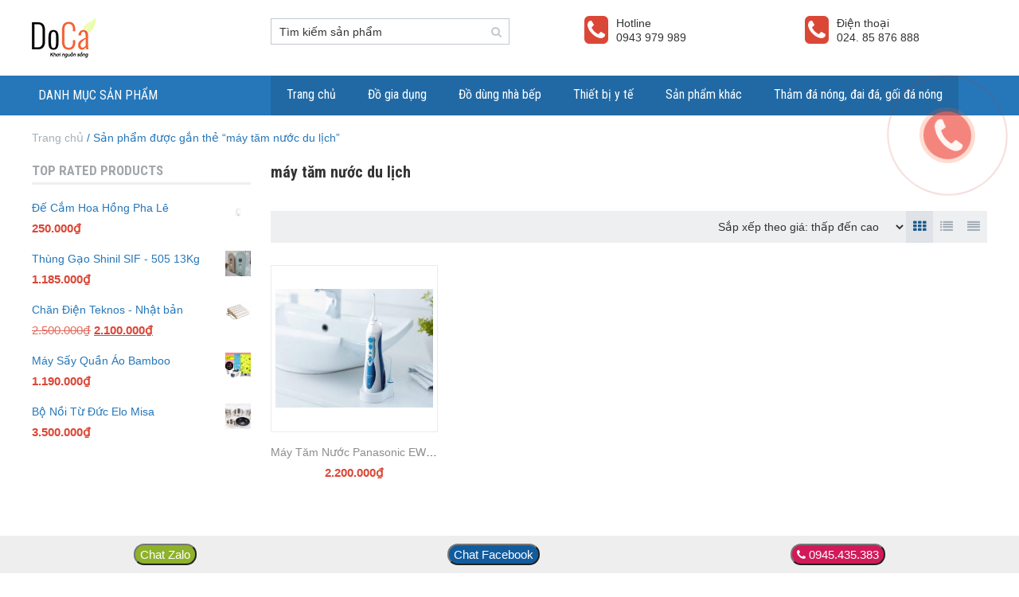

--- FILE ---
content_type: text/html; charset=UTF-8
request_url: https://tieudungthongthai.net/tu-khoa-san-pham/may-tam-nuoc-du-lich/
body_size: 15519
content:
<!DOCTYPE html>
<html lang="vi" class="no-js">
<head>
	<!-- Google Tag Manager -->
<script>(function(w,d,s,l,i){w[l]=w[l]||[];w[l].push({'gtm.start':
new Date().getTime(),event:'gtm.js'});var f=d.getElementsByTagName(s)[0],
j=d.createElement(s),dl=l!='dataLayer'?'&l='+l:'';j.async=true;j.src=
'https://www.googletagmanager.com/gtm.js?id='+i+dl;f.parentNode.insertBefore(j,f);
})(window,document,'script','dataLayer','GTM-WHXH8RPB');</script>
<!-- End Google Tag Manager -->
	<meta charset="UTF-8">
<meta name="viewport" content="width=device-width, initial-scale=1.0">
	<link rel="profile" href="http://gmpg.org/xfn/11">
	<link rel="pingback" href="https://tieudungthongthai.net/xmlrpc.php">
	<link href="https://fonts.googleapis.com/css?family=Lato:100,100i,200,200i,300,300i,400,400i,500,500i,600,600i,700,700i,800,800i,900,900i%7COpen+Sans:100,100i,200,200i,300,300i,400,400i,500,500i,600,600i,700,700i,800,800i,900,900i%7CIndie+Flower:100,100i,200,200i,300,300i,400,400i,500,500i,600,600i,700,700i,800,800i,900,900i%7COswald:100,100i,200,200i,300,300i,400,400i,500,500i,600,600i,700,700i,800,800i,900,900i" rel="stylesheet"><meta name='robots' content='index, follow, max-image-preview:large, max-snippet:-1, max-video-preview:-1' />
	<style>img:is([sizes="auto" i], [sizes^="auto," i]) { contain-intrinsic-size: 3000px 1500px }</style>
	
	<!-- This site is optimized with the Yoast SEO plugin v25.8 - https://yoast.com/wordpress/plugins/seo/ -->
	<title>máy tăm nước du lịch Archives - Tiêu Dùng Thông Thái</title>
	<link rel="canonical" href="https://tieudungthongthai.net/tu-khoa-san-pham/may-tam-nuoc-du-lich/" />
	<meta property="og:locale" content="vi_VN" />
	<meta property="og:type" content="article" />
	<meta property="og:title" content="máy tăm nước du lịch Archives - Tiêu Dùng Thông Thái" />
	<meta property="og:url" content="https://tieudungthongthai.net/tu-khoa-san-pham/may-tam-nuoc-du-lich/" />
	<meta property="og:site_name" content="Tiêu Dùng Thông Thái" />
	<meta name="twitter:card" content="summary_large_image" />
	<script type="application/ld+json" class="yoast-schema-graph">{"@context":"https://schema.org","@graph":[{"@type":"CollectionPage","@id":"https://tieudungthongthai.net/tu-khoa-san-pham/may-tam-nuoc-du-lich/","url":"https://tieudungthongthai.net/tu-khoa-san-pham/may-tam-nuoc-du-lich/","name":"máy tăm nước du lịch Archives - Tiêu Dùng Thông Thái","isPartOf":{"@id":"https://tieudungthongthai.net/#website"},"primaryImageOfPage":{"@id":"https://tieudungthongthai.net/tu-khoa-san-pham/may-tam-nuoc-du-lich/#primaryimage"},"image":{"@id":"https://tieudungthongthai.net/tu-khoa-san-pham/may-tam-nuoc-du-lich/#primaryimage"},"thumbnailUrl":"https://tieudungthongthai.net/wp-content/uploads/2021/07/ew1211.jpg","breadcrumb":{"@id":"https://tieudungthongthai.net/tu-khoa-san-pham/may-tam-nuoc-du-lich/#breadcrumb"},"inLanguage":"vi"},{"@type":"ImageObject","inLanguage":"vi","@id":"https://tieudungthongthai.net/tu-khoa-san-pham/may-tam-nuoc-du-lich/#primaryimage","url":"https://tieudungthongthai.net/wp-content/uploads/2021/07/ew1211.jpg","contentUrl":"https://tieudungthongthai.net/wp-content/uploads/2021/07/ew1211.jpg","width":800,"height":600},{"@type":"BreadcrumbList","@id":"https://tieudungthongthai.net/tu-khoa-san-pham/may-tam-nuoc-du-lich/#breadcrumb","itemListElement":[{"@type":"ListItem","position":1,"name":"Home","item":"https://tieudungthongthai.net/"},{"@type":"ListItem","position":2,"name":"máy tăm nước du lịch"}]},{"@type":"WebSite","@id":"https://tieudungthongthai.net/#website","url":"https://tieudungthongthai.net/","name":"Tiêu Dùng Thông Thái","description":"Tiêu Dùng Thông Thái","potentialAction":[{"@type":"SearchAction","target":{"@type":"EntryPoint","urlTemplate":"https://tieudungthongthai.net/?s={search_term_string}"},"query-input":{"@type":"PropertyValueSpecification","valueRequired":true,"valueName":"search_term_string"}}],"inLanguage":"vi"}]}</script>
	<!-- / Yoast SEO plugin. -->


<link rel='dns-prefetch' href='//www.google.com' />
<link rel='dns-prefetch' href='//fonts.googleapis.com' />
<link rel="alternate" type="application/rss+xml" title="Nguồn cấp Tiêu Dùng Thông Thái &raquo; máy tăm nước du lịch Thẻ" href="https://tieudungthongthai.net/tu-khoa-san-pham/may-tam-nuoc-du-lich/feed/" />
<script type="text/javascript">
/* <![CDATA[ */
window._wpemojiSettings = {"baseUrl":"https:\/\/s.w.org\/images\/core\/emoji\/16.0.1\/72x72\/","ext":".png","svgUrl":"https:\/\/s.w.org\/images\/core\/emoji\/16.0.1\/svg\/","svgExt":".svg","source":{"concatemoji":"https:\/\/tieudungthongthai.net\/wp-includes\/js\/wp-emoji-release.min.js?ver=6.8.3"}};
/*! This file is auto-generated */
!function(s,n){var o,i,e;function c(e){try{var t={supportTests:e,timestamp:(new Date).valueOf()};sessionStorage.setItem(o,JSON.stringify(t))}catch(e){}}function p(e,t,n){e.clearRect(0,0,e.canvas.width,e.canvas.height),e.fillText(t,0,0);var t=new Uint32Array(e.getImageData(0,0,e.canvas.width,e.canvas.height).data),a=(e.clearRect(0,0,e.canvas.width,e.canvas.height),e.fillText(n,0,0),new Uint32Array(e.getImageData(0,0,e.canvas.width,e.canvas.height).data));return t.every(function(e,t){return e===a[t]})}function u(e,t){e.clearRect(0,0,e.canvas.width,e.canvas.height),e.fillText(t,0,0);for(var n=e.getImageData(16,16,1,1),a=0;a<n.data.length;a++)if(0!==n.data[a])return!1;return!0}function f(e,t,n,a){switch(t){case"flag":return n(e,"\ud83c\udff3\ufe0f\u200d\u26a7\ufe0f","\ud83c\udff3\ufe0f\u200b\u26a7\ufe0f")?!1:!n(e,"\ud83c\udde8\ud83c\uddf6","\ud83c\udde8\u200b\ud83c\uddf6")&&!n(e,"\ud83c\udff4\udb40\udc67\udb40\udc62\udb40\udc65\udb40\udc6e\udb40\udc67\udb40\udc7f","\ud83c\udff4\u200b\udb40\udc67\u200b\udb40\udc62\u200b\udb40\udc65\u200b\udb40\udc6e\u200b\udb40\udc67\u200b\udb40\udc7f");case"emoji":return!a(e,"\ud83e\udedf")}return!1}function g(e,t,n,a){var r="undefined"!=typeof WorkerGlobalScope&&self instanceof WorkerGlobalScope?new OffscreenCanvas(300,150):s.createElement("canvas"),o=r.getContext("2d",{willReadFrequently:!0}),i=(o.textBaseline="top",o.font="600 32px Arial",{});return e.forEach(function(e){i[e]=t(o,e,n,a)}),i}function t(e){var t=s.createElement("script");t.src=e,t.defer=!0,s.head.appendChild(t)}"undefined"!=typeof Promise&&(o="wpEmojiSettingsSupports",i=["flag","emoji"],n.supports={everything:!0,everythingExceptFlag:!0},e=new Promise(function(e){s.addEventListener("DOMContentLoaded",e,{once:!0})}),new Promise(function(t){var n=function(){try{var e=JSON.parse(sessionStorage.getItem(o));if("object"==typeof e&&"number"==typeof e.timestamp&&(new Date).valueOf()<e.timestamp+604800&&"object"==typeof e.supportTests)return e.supportTests}catch(e){}return null}();if(!n){if("undefined"!=typeof Worker&&"undefined"!=typeof OffscreenCanvas&&"undefined"!=typeof URL&&URL.createObjectURL&&"undefined"!=typeof Blob)try{var e="postMessage("+g.toString()+"("+[JSON.stringify(i),f.toString(),p.toString(),u.toString()].join(",")+"));",a=new Blob([e],{type:"text/javascript"}),r=new Worker(URL.createObjectURL(a),{name:"wpTestEmojiSupports"});return void(r.onmessage=function(e){c(n=e.data),r.terminate(),t(n)})}catch(e){}c(n=g(i,f,p,u))}t(n)}).then(function(e){for(var t in e)n.supports[t]=e[t],n.supports.everything=n.supports.everything&&n.supports[t],"flag"!==t&&(n.supports.everythingExceptFlag=n.supports.everythingExceptFlag&&n.supports[t]);n.supports.everythingExceptFlag=n.supports.everythingExceptFlag&&!n.supports.flag,n.DOMReady=!1,n.readyCallback=function(){n.DOMReady=!0}}).then(function(){return e}).then(function(){var e;n.supports.everything||(n.readyCallback(),(e=n.source||{}).concatemoji?t(e.concatemoji):e.wpemoji&&e.twemoji&&(t(e.twemoji),t(e.wpemoji)))}))}((window,document),window._wpemojiSettings);
/* ]]> */
</script>
<link rel='stylesheet' id='layerslider-css' href='https://tieudungthongthai.net/wp-content/plugins/LayerSlider/assets/static/layerslider/css/layerslider.css?ver=7.14.4' type='text/css' media='all' />
<style id='wp-emoji-styles-inline-css' type='text/css'>

	img.wp-smiley, img.emoji {
		display: inline !important;
		border: none !important;
		box-shadow: none !important;
		height: 1em !important;
		width: 1em !important;
		margin: 0 0.07em !important;
		vertical-align: -0.1em !important;
		background: none !important;
		padding: 0 !important;
	}
</style>
<link rel='stylesheet' id='wp-block-library-css' href='https://tieudungthongthai.net/wp-includes/css/dist/block-library/style.min.css?ver=6.8.3' type='text/css' media='all' />
<style id='classic-theme-styles-inline-css' type='text/css'>
/*! This file is auto-generated */
.wp-block-button__link{color:#fff;background-color:#32373c;border-radius:9999px;box-shadow:none;text-decoration:none;padding:calc(.667em + 2px) calc(1.333em + 2px);font-size:1.125em}.wp-block-file__button{background:#32373c;color:#fff;text-decoration:none}
</style>
<style id='global-styles-inline-css' type='text/css'>
:root{--wp--preset--aspect-ratio--square: 1;--wp--preset--aspect-ratio--4-3: 4/3;--wp--preset--aspect-ratio--3-4: 3/4;--wp--preset--aspect-ratio--3-2: 3/2;--wp--preset--aspect-ratio--2-3: 2/3;--wp--preset--aspect-ratio--16-9: 16/9;--wp--preset--aspect-ratio--9-16: 9/16;--wp--preset--color--black: #000000;--wp--preset--color--cyan-bluish-gray: #abb8c3;--wp--preset--color--white: #ffffff;--wp--preset--color--pale-pink: #f78da7;--wp--preset--color--vivid-red: #cf2e2e;--wp--preset--color--luminous-vivid-orange: #ff6900;--wp--preset--color--luminous-vivid-amber: #fcb900;--wp--preset--color--light-green-cyan: #7bdcb5;--wp--preset--color--vivid-green-cyan: #00d084;--wp--preset--color--pale-cyan-blue: #8ed1fc;--wp--preset--color--vivid-cyan-blue: #0693e3;--wp--preset--color--vivid-purple: #9b51e0;--wp--preset--gradient--vivid-cyan-blue-to-vivid-purple: linear-gradient(135deg,rgba(6,147,227,1) 0%,rgb(155,81,224) 100%);--wp--preset--gradient--light-green-cyan-to-vivid-green-cyan: linear-gradient(135deg,rgb(122,220,180) 0%,rgb(0,208,130) 100%);--wp--preset--gradient--luminous-vivid-amber-to-luminous-vivid-orange: linear-gradient(135deg,rgba(252,185,0,1) 0%,rgba(255,105,0,1) 100%);--wp--preset--gradient--luminous-vivid-orange-to-vivid-red: linear-gradient(135deg,rgba(255,105,0,1) 0%,rgb(207,46,46) 100%);--wp--preset--gradient--very-light-gray-to-cyan-bluish-gray: linear-gradient(135deg,rgb(238,238,238) 0%,rgb(169,184,195) 100%);--wp--preset--gradient--cool-to-warm-spectrum: linear-gradient(135deg,rgb(74,234,220) 0%,rgb(151,120,209) 20%,rgb(207,42,186) 40%,rgb(238,44,130) 60%,rgb(251,105,98) 80%,rgb(254,248,76) 100%);--wp--preset--gradient--blush-light-purple: linear-gradient(135deg,rgb(255,206,236) 0%,rgb(152,150,240) 100%);--wp--preset--gradient--blush-bordeaux: linear-gradient(135deg,rgb(254,205,165) 0%,rgb(254,45,45) 50%,rgb(107,0,62) 100%);--wp--preset--gradient--luminous-dusk: linear-gradient(135deg,rgb(255,203,112) 0%,rgb(199,81,192) 50%,rgb(65,88,208) 100%);--wp--preset--gradient--pale-ocean: linear-gradient(135deg,rgb(255,245,203) 0%,rgb(182,227,212) 50%,rgb(51,167,181) 100%);--wp--preset--gradient--electric-grass: linear-gradient(135deg,rgb(202,248,128) 0%,rgb(113,206,126) 100%);--wp--preset--gradient--midnight: linear-gradient(135deg,rgb(2,3,129) 0%,rgb(40,116,252) 100%);--wp--preset--font-size--small: 13px;--wp--preset--font-size--medium: 20px;--wp--preset--font-size--large: 36px;--wp--preset--font-size--x-large: 42px;--wp--preset--spacing--20: 0.44rem;--wp--preset--spacing--30: 0.67rem;--wp--preset--spacing--40: 1rem;--wp--preset--spacing--50: 1.5rem;--wp--preset--spacing--60: 2.25rem;--wp--preset--spacing--70: 3.38rem;--wp--preset--spacing--80: 5.06rem;--wp--preset--shadow--natural: 6px 6px 9px rgba(0, 0, 0, 0.2);--wp--preset--shadow--deep: 12px 12px 50px rgba(0, 0, 0, 0.4);--wp--preset--shadow--sharp: 6px 6px 0px rgba(0, 0, 0, 0.2);--wp--preset--shadow--outlined: 6px 6px 0px -3px rgba(255, 255, 255, 1), 6px 6px rgba(0, 0, 0, 1);--wp--preset--shadow--crisp: 6px 6px 0px rgba(0, 0, 0, 1);}:where(.is-layout-flex){gap: 0.5em;}:where(.is-layout-grid){gap: 0.5em;}body .is-layout-flex{display: flex;}.is-layout-flex{flex-wrap: wrap;align-items: center;}.is-layout-flex > :is(*, div){margin: 0;}body .is-layout-grid{display: grid;}.is-layout-grid > :is(*, div){margin: 0;}:where(.wp-block-columns.is-layout-flex){gap: 2em;}:where(.wp-block-columns.is-layout-grid){gap: 2em;}:where(.wp-block-post-template.is-layout-flex){gap: 1.25em;}:where(.wp-block-post-template.is-layout-grid){gap: 1.25em;}.has-black-color{color: var(--wp--preset--color--black) !important;}.has-cyan-bluish-gray-color{color: var(--wp--preset--color--cyan-bluish-gray) !important;}.has-white-color{color: var(--wp--preset--color--white) !important;}.has-pale-pink-color{color: var(--wp--preset--color--pale-pink) !important;}.has-vivid-red-color{color: var(--wp--preset--color--vivid-red) !important;}.has-luminous-vivid-orange-color{color: var(--wp--preset--color--luminous-vivid-orange) !important;}.has-luminous-vivid-amber-color{color: var(--wp--preset--color--luminous-vivid-amber) !important;}.has-light-green-cyan-color{color: var(--wp--preset--color--light-green-cyan) !important;}.has-vivid-green-cyan-color{color: var(--wp--preset--color--vivid-green-cyan) !important;}.has-pale-cyan-blue-color{color: var(--wp--preset--color--pale-cyan-blue) !important;}.has-vivid-cyan-blue-color{color: var(--wp--preset--color--vivid-cyan-blue) !important;}.has-vivid-purple-color{color: var(--wp--preset--color--vivid-purple) !important;}.has-black-background-color{background-color: var(--wp--preset--color--black) !important;}.has-cyan-bluish-gray-background-color{background-color: var(--wp--preset--color--cyan-bluish-gray) !important;}.has-white-background-color{background-color: var(--wp--preset--color--white) !important;}.has-pale-pink-background-color{background-color: var(--wp--preset--color--pale-pink) !important;}.has-vivid-red-background-color{background-color: var(--wp--preset--color--vivid-red) !important;}.has-luminous-vivid-orange-background-color{background-color: var(--wp--preset--color--luminous-vivid-orange) !important;}.has-luminous-vivid-amber-background-color{background-color: var(--wp--preset--color--luminous-vivid-amber) !important;}.has-light-green-cyan-background-color{background-color: var(--wp--preset--color--light-green-cyan) !important;}.has-vivid-green-cyan-background-color{background-color: var(--wp--preset--color--vivid-green-cyan) !important;}.has-pale-cyan-blue-background-color{background-color: var(--wp--preset--color--pale-cyan-blue) !important;}.has-vivid-cyan-blue-background-color{background-color: var(--wp--preset--color--vivid-cyan-blue) !important;}.has-vivid-purple-background-color{background-color: var(--wp--preset--color--vivid-purple) !important;}.has-black-border-color{border-color: var(--wp--preset--color--black) !important;}.has-cyan-bluish-gray-border-color{border-color: var(--wp--preset--color--cyan-bluish-gray) !important;}.has-white-border-color{border-color: var(--wp--preset--color--white) !important;}.has-pale-pink-border-color{border-color: var(--wp--preset--color--pale-pink) !important;}.has-vivid-red-border-color{border-color: var(--wp--preset--color--vivid-red) !important;}.has-luminous-vivid-orange-border-color{border-color: var(--wp--preset--color--luminous-vivid-orange) !important;}.has-luminous-vivid-amber-border-color{border-color: var(--wp--preset--color--luminous-vivid-amber) !important;}.has-light-green-cyan-border-color{border-color: var(--wp--preset--color--light-green-cyan) !important;}.has-vivid-green-cyan-border-color{border-color: var(--wp--preset--color--vivid-green-cyan) !important;}.has-pale-cyan-blue-border-color{border-color: var(--wp--preset--color--pale-cyan-blue) !important;}.has-vivid-cyan-blue-border-color{border-color: var(--wp--preset--color--vivid-cyan-blue) !important;}.has-vivid-purple-border-color{border-color: var(--wp--preset--color--vivid-purple) !important;}.has-vivid-cyan-blue-to-vivid-purple-gradient-background{background: var(--wp--preset--gradient--vivid-cyan-blue-to-vivid-purple) !important;}.has-light-green-cyan-to-vivid-green-cyan-gradient-background{background: var(--wp--preset--gradient--light-green-cyan-to-vivid-green-cyan) !important;}.has-luminous-vivid-amber-to-luminous-vivid-orange-gradient-background{background: var(--wp--preset--gradient--luminous-vivid-amber-to-luminous-vivid-orange) !important;}.has-luminous-vivid-orange-to-vivid-red-gradient-background{background: var(--wp--preset--gradient--luminous-vivid-orange-to-vivid-red) !important;}.has-very-light-gray-to-cyan-bluish-gray-gradient-background{background: var(--wp--preset--gradient--very-light-gray-to-cyan-bluish-gray) !important;}.has-cool-to-warm-spectrum-gradient-background{background: var(--wp--preset--gradient--cool-to-warm-spectrum) !important;}.has-blush-light-purple-gradient-background{background: var(--wp--preset--gradient--blush-light-purple) !important;}.has-blush-bordeaux-gradient-background{background: var(--wp--preset--gradient--blush-bordeaux) !important;}.has-luminous-dusk-gradient-background{background: var(--wp--preset--gradient--luminous-dusk) !important;}.has-pale-ocean-gradient-background{background: var(--wp--preset--gradient--pale-ocean) !important;}.has-electric-grass-gradient-background{background: var(--wp--preset--gradient--electric-grass) !important;}.has-midnight-gradient-background{background: var(--wp--preset--gradient--midnight) !important;}.has-small-font-size{font-size: var(--wp--preset--font-size--small) !important;}.has-medium-font-size{font-size: var(--wp--preset--font-size--medium) !important;}.has-large-font-size{font-size: var(--wp--preset--font-size--large) !important;}.has-x-large-font-size{font-size: var(--wp--preset--font-size--x-large) !important;}
:where(.wp-block-post-template.is-layout-flex){gap: 1.25em;}:where(.wp-block-post-template.is-layout-grid){gap: 1.25em;}
:where(.wp-block-columns.is-layout-flex){gap: 2em;}:where(.wp-block-columns.is-layout-grid){gap: 2em;}
:root :where(.wp-block-pullquote){font-size: 1.5em;line-height: 1.6;}
</style>
<link rel='stylesheet' id='contact-form-7-css' href='https://tieudungthongthai.net/wp-content/plugins/contact-form-7/includes/css/styles.css?ver=6.1.1' type='text/css' media='all' />
<link rel='stylesheet' id='woocommerce-layout-css' href='https://tieudungthongthai.net/wp-content/plugins/woocommerce/assets/css/woocommerce-layout.css?ver=10.1.3' type='text/css' media='all' />
<link rel='stylesheet' id='woocommerce-smallscreen-css' href='https://tieudungthongthai.net/wp-content/plugins/woocommerce/assets/css/woocommerce-smallscreen.css?ver=10.1.3' type='text/css' media='only screen and (max-width: 768px)' />
<link rel='stylesheet' id='woocommerce-general-css' href='https://tieudungthongthai.net/wp-content/plugins/woocommerce/assets/css/woocommerce.css?ver=10.1.3' type='text/css' media='all' />
<style id='woocommerce-inline-inline-css' type='text/css'>
.woocommerce form .form-row .required { visibility: visible; }
</style>
<link rel='stylesheet' id='brands-styles-css' href='https://tieudungthongthai.net/wp-content/plugins/woocommerce/assets/css/brands.css?ver=10.1.3' type='text/css' media='all' />
<link rel='stylesheet' id='bootstrap-theme-style-css' href='https://tieudungthongthai.net/wp-content/themes/ithemev1/css/bootstrap-theme.min.css?ver=6.8.3' type='text/css' media='all' />
<link rel='stylesheet' id='bootstrap-style-css' href='https://tieudungthongthai.net/wp-content/themes/ithemev1/css/bootstrap.min.css?ver=6.8.3' type='text/css' media='all' />
<link rel='stylesheet' id='carousel-style-css' href='https://tieudungthongthai.net/wp-content/themes/ithemev1/css/owl.carousel.css?ver=6.8.3' type='text/css' media='all' />
<link rel='stylesheet' id='carousel-theme-style-css' href='https://tieudungthongthai.net/wp-content/themes/ithemev1/css/owl.theme.default.css?ver=6.8.3' type='text/css' media='all' />
<link rel='stylesheet' id='font-awesome-style-css' href='https://tieudungthongthai.net/wp-content/themes/ithemev1/css/font-awesome.min.css?ver=6.8.3' type='text/css' media='all' />
<link rel='stylesheet' id='fancybox-style-css' href='https://tieudungthongthai.net/wp-content/themes/ithemev1/css/jquery.fancybox.css?ver=6.8.3' type='text/css' media='all' />
<link rel='stylesheet' id='storefront-style-css' href='https://tieudungthongthai.net/wp-content/themes/ithemev1/style.css?ver=6.8.3' type='text/css' media='all' />
<link rel='stylesheet' id='call-style-css' href='https://tieudungthongthai.net/wp-content/themes/ithemev1/css/call.css?ver=6.8.3' type='text/css' media='all' />
<link rel='stylesheet' id='jquery-confirm-style-css' href='https://tieudungthongthai.net/wp-content/themes/ithemev1/css/jquery-confirm.css?ver=6.8.3' type='text/css' media='all' />
<link rel='stylesheet' id='responsive-style-css' href='https://tieudungthongthai.net/wp-content/themes/ithemev1/css/responsive.css?ver=6.8.3' type='text/css' media='all' />
<link rel='stylesheet' id='storefront-fonts-css' href='https://fonts.googleapis.com/css?family=Roboto+Condensed:300,400,700&#038;subset=vietnamese&#038;subset=latin%2Clatin-ext' type='text/css' media='all' />
<link rel='stylesheet' id='tablepress-default-css' href='https://tieudungthongthai.net/wp-content/plugins/tablepress/css/build/default.css?ver=3.2.1' type='text/css' media='all' />
<script type="text/javascript" src="https://tieudungthongthai.net/wp-includes/js/jquery/jquery.min.js?ver=3.7.1" id="jquery-core-js"></script>
<script type="text/javascript" src="https://tieudungthongthai.net/wp-includes/js/jquery/jquery-migrate.min.js?ver=3.4.1" id="jquery-migrate-js"></script>
<script type="text/javascript" id="layerslider-utils-js-extra">
/* <![CDATA[ */
var LS_Meta = {"v":"7.14.4","fixGSAP":"1"};
/* ]]> */
</script>
<script type="text/javascript" src="https://tieudungthongthai.net/wp-content/plugins/LayerSlider/assets/static/layerslider/js/layerslider.utils.js?ver=7.14.4" id="layerslider-utils-js"></script>
<script type="text/javascript" src="https://tieudungthongthai.net/wp-content/plugins/LayerSlider/assets/static/layerslider/js/layerslider.kreaturamedia.jquery.js?ver=7.14.4" id="layerslider-js"></script>
<script type="text/javascript" src="https://tieudungthongthai.net/wp-content/plugins/LayerSlider/assets/static/layerslider/js/layerslider.transitions.js?ver=7.14.4" id="layerslider-transitions-js"></script>
<script type="text/javascript" src="https://tieudungthongthai.net/wp-content/plugins/recaptcha-woo/js/rcfwc.js?ver=1.0" id="rcfwc-js-js" defer="defer" data-wp-strategy="defer"></script>
<script type="text/javascript" src="https://www.google.com/recaptcha/api.js?hl=vi" id="recaptcha-js" defer="defer" data-wp-strategy="defer"></script>
<script type="text/javascript" src="https://tieudungthongthai.net/wp-content/plugins/woocommerce/assets/js/jquery-blockui/jquery.blockUI.min.js?ver=2.7.0-wc.10.1.3" id="jquery-blockui-js" defer="defer" data-wp-strategy="defer"></script>
<script type="text/javascript" id="wc-add-to-cart-js-extra">
/* <![CDATA[ */
var wc_add_to_cart_params = {"ajax_url":"\/wp-admin\/admin-ajax.php","wc_ajax_url":"\/?wc-ajax=%%endpoint%%","i18n_view_cart":"Xem gi\u1ecf h\u00e0ng","cart_url":"https:\/\/tieudungthongthai.net\/gio-hang\/","is_cart":"","cart_redirect_after_add":"yes"};
/* ]]> */
</script>
<script type="text/javascript" src="https://tieudungthongthai.net/wp-content/plugins/woocommerce/assets/js/frontend/add-to-cart.min.js?ver=10.1.3" id="wc-add-to-cart-js" defer="defer" data-wp-strategy="defer"></script>
<script type="text/javascript" src="https://tieudungthongthai.net/wp-content/plugins/woocommerce/assets/js/js-cookie/js.cookie.min.js?ver=2.1.4-wc.10.1.3" id="js-cookie-js" defer="defer" data-wp-strategy="defer"></script>
<script type="text/javascript" id="woocommerce-js-extra">
/* <![CDATA[ */
var woocommerce_params = {"ajax_url":"\/wp-admin\/admin-ajax.php","wc_ajax_url":"\/?wc-ajax=%%endpoint%%","i18n_password_show":"Hi\u1ec3n th\u1ecb m\u1eadt kh\u1ea9u","i18n_password_hide":"\u1ea8n m\u1eadt kh\u1ea9u"};
/* ]]> */
</script>
<script type="text/javascript" src="https://tieudungthongthai.net/wp-content/plugins/woocommerce/assets/js/frontend/woocommerce.min.js?ver=10.1.3" id="woocommerce-js" defer="defer" data-wp-strategy="defer"></script>
<meta name="generator" content="Powered by LayerSlider 7.14.4 - Build Heros, Sliders, and Popups. Create Animations and Beautiful, Rich Web Content as Easy as Never Before on WordPress." />
<!-- LayerSlider updates and docs at: https://layerslider.com -->
<link rel="EditURI" type="application/rsd+xml" title="RSD" href="https://tieudungthongthai.net/xmlrpc.php?rsd" />
<meta name="generator" content="WordPress 6.8.3" />
<meta name="generator" content="WooCommerce 10.1.3" />
	<noscript><style>.woocommerce-product-gallery{ opacity: 1 !important; }</style></noscript>
	
</head>
<body class="archive tax-product_tag term-may-tam-nuoc-du-lich term-424 wp-theme-ithemev1 theme-ithemev1 woocommerce woocommerce-page woocommerce-no-js nothome">
	<!-- Google Tag Manager (noscript) -->
<noscript><iframe src="https://www.googletagmanager.com/ns.html?id=GTM-WHXH8RPB"
height="0" width="0" style="display:none;visibility:hidden"></iframe></noscript>
<!-- End Google Tag Manager (noscript) -->
<div class="col-xs-12 col-sm-12 col-md-12 header" >
    <div class="container" >

        <div class="col-xs-12 col-sm-12 col-md-12 nopadding box-header" >
                    <div class="col-xs-12 col-sm-2 col-md-3 nopadding logo" >
            <a href="https://tieudungthongthai.net" ><img src="https://tieudungthongthai.net/wp-content/uploads/2018/07/logodoca-1.png" /> </a>
        </div>
    <div class="col-xs-12 col-sm-4 col-md-3 nopadding box-search">
      <form action="https://tieudungthongthai.net/" method="get" autocomplete="off">
    <input type="text" name="s" class="input-control"  required id="input-search" value="Tìm kiếm sản phẩm" />
    <input type="hidden" name="post_type" value="product" />
    <button type="submit" id="btnsubmit" value="submit"><i class="fa fa-search"></i></button>
</form>    </div>
    <div class="col-xs-12 col-sm-6 col-md-6 nopadding hotline" >

        <div class="col-xs-12 col-sm-12 col-md-12 hotline-template" >
                        <div class="col-xs-6 col-sm-6 col-md-6 text-center box-items-hotline" >

                <div class="box-hotline" >

                    <div class="info-phone">
                        <div class="icon-box-phone">
                            <i class="fa fa-phone"></i>
                        </div>
                        <p>Hotline</p>
                        <p>0943 979 989</p>
                    </div>

                </div>

            </div>
                            <div class="col-xs-6 col-sm-6 col-md-6 text-center box-items-hotline" >

                <div class="box-hotline" >

                    <div class="info-phone">
                        <div class="icon-box-phone">
                            <i class="fa fa-phone"></i>
                        </div>
                        <p>Điện thoại</p>
                        <p>024. 85 876 888</p>
                    </div>

                </div>

            </div>
                

        </div>

    </div>
        </div>
    </div>
</div>
<div class="col-xs-12 col-sm-12 col-md-12 menu" >
    <div class="container" >
            <div class="col-xs-12 col-sm-3 col-md-3 nopadding menu-dropdown" >
        <span class="title-menu">Danh mục sản phẩm</span>


        <ul class="primary-menu">
            <div class="menu"><ul>
<li class="page_item page-item-6"><a href="https://tieudungthongthai.net/gio-hang/">Giỏ hàng</a></li>
<li class="page_item page-item-5 current_page_parent"><a href="https://tieudungthongthai.net/san-pham/">Sản phẩm</a></li>
<li class="page_item page-item-7"><a href="https://tieudungthongthai.net/thanh-toan/">Thanh toán</a></li>
<li class="page_item page-item-3830"><a href="https://tieudungthongthai.net/banh-trung-thu-kinh-do/">Bánh trung thu kinh đô</a></li>
<li class="page_item page-item-3994"><a href="https://tieudungthongthai.net/chinh-sach-bao-mat-thong-tin/">Bảo mật thông tin</a></li>
<li class="page_item page-item-4668"><a href="https://tieudungthongthai.net/cart/">Cart</a></li>
<li class="page_item page-item-4669"><a href="https://tieudungthongthai.net/checkout/">Checkout</a></li>
<li class="page_item page-item-3812"><a href="https://tieudungthongthai.net/contact-us-2/">Contact us</a></li>
<li class="page_item page-item-3811"><a href="https://tieudungthongthai.net/features/">Features</a></li>
<li class="page_item page-item-3813"><a href="https://tieudungthongthai.net/full-width-page/">Full width page</a></li>
<li class="page_item page-item-3992"><a href="https://tieudungthongthai.net/chinh-sach-giao-nhan-bao-hanh-doi-tra/">Giao nhận, bảo hành, đổi trả</a></li>
<li class="page_item page-item-3985"><a href="https://tieudungthongthai.net/lien-he/">Liên hệ</a></li>
<li class="page_item page-item-4666"><a href="https://tieudungthongthai.net/contact-us/">Liên hệ với chúng tôi</a></li>
<li class="page_item page-item-3990"><a href="https://tieudungthongthai.net/mua-hang-va-thanh-toan/">Mua hàng và thanh toán</a></li>
<li class="page_item page-item-4670"><a href="https://tieudungthongthai.net/my-account/">My Account</a></li>
<li class="page_item page-item-39"><a href="https://tieudungthongthai.net/our-partner/">OUR PARTNER</a></li>
<li class="page_item page-item-4667"><a href="https://tieudungthongthai.net/shop/">Shop</a></li>
<li class="page_item page-item-18"><a href="https://tieudungthongthai.net/slider/">Slider</a></li>
<li class="page_item page-item-4090 page_item_has_children"><a href="https://tieudungthongthai.net/thiet-bi-nha-bep/">Thiết bị nhà bếp</a>
<ul class='children'>
	<li class="page_item page-item-4094 page_item_has_children"><a href="https://tieudungthongthai.net/thiet-bi-nha-bep/bep/">Bếp</a>
	<ul class='children'>
		<li class="page_item page-item-4106"><a href="https://tieudungthongthai.net/thiet-bi-nha-bep/bep/bep-hong-ngoai/">Bếp hồng ngoại</a></li>
		<li class="page_item page-item-4104"><a href="https://tieudungthongthai.net/thiet-bi-nha-bep/bep/bep-tu/">Bếp từ</a></li>
	</ul>
</li>
	<li class="page_item page-item-4092 page_item_has_children"><a href="https://tieudungthongthai.net/thiet-bi-nha-bep/may-khu-doc/">Máy khử độc</a>
	<ul class='children'>
		<li class="page_item page-item-4102"><a href="https://tieudungthongthai.net/thiet-bi-nha-bep/may-khu-doc/may-khu-doc-cong-nghiep/">Máy khử độc công nghiệp</a></li>
		<li class="page_item page-item-4100"><a href="https://tieudungthongthai.net/thiet-bi-nha-bep/may-khu-doc/may-khu-doc-gia-dinh/">Máy khử độc gia đình</a></li>
	</ul>
</li>
	<li class="page_item page-item-4096 page_item_has_children"><a href="https://tieudungthongthai.net/thiet-bi-nha-bep/noi-chao/">Nồi, chảo</a>
	<ul class='children'>
		<li class="page_item page-item-4108"><a href="https://tieudungthongthai.net/thiet-bi-nha-bep/noi-chao/bo-noi-chao/">Bộ nồi, chảo</a></li>
		<li class="page_item page-item-4110"><a href="https://tieudungthongthai.net/thiet-bi-nha-bep/noi-chao/noi-ap-suat/">Nồi áp suất</a></li>
		<li class="page_item page-item-4112"><a href="https://tieudungthongthai.net/thiet-bi-nha-bep/noi-chao/noi-com-dien/">Nồi cơm điện</a></li>
	</ul>
</li>
	<li class="page_item page-item-4098"><a href="https://tieudungthongthai.net/thiet-bi-nha-bep/thung-dung-gao/">Thùng đựng gạo</a></li>
</ul>
</li>
</ul></div>
        </ul>

    </div>
    <div class="col-xs-12 col-sm-9 col-md-9 nopadding menu-subright" >
        <ul id="menu-main-menu" class="menu"><li id="menu-item-4659" class="menu-item menu-item-type-custom menu-item-object-custom menu-item-home menu-item-4659"><a href="https://tieudungthongthai.net/">Trang chủ</a></li>
<li id="menu-item-4612" class="menu-item menu-item-type-taxonomy menu-item-object-product_cat menu-item-has-children menu-item-4612"><a href="https://tieudungthongthai.net/do-gia-dung/">Đồ gia dụng</a>
<ul class="sub-menu">
	<li id="menu-item-4698" class="menu-item menu-item-type-taxonomy menu-item-object-product_cat menu-item-4698"><a href="https://tieudungthongthai.net/may-lam-toi-den/">Máy Làm Tỏi Đen</a></li>
	<li id="menu-item-4660" class="menu-item menu-item-type-taxonomy menu-item-object-product_cat menu-item-4660"><a href="https://tieudungthongthai.net/may-loc-khong-khi-bach-khoa/">Máy Lọc Không Khí Bách Khoa</a></li>
	<li id="menu-item-4621" class="menu-item menu-item-type-taxonomy menu-item-object-product_cat menu-item-4621"><a href="https://tieudungthongthai.net/may-trong-rau-mam/">Máy trồng rau mầm</a></li>
	<li id="menu-item-4614" class="menu-item menu-item-type-taxonomy menu-item-object-product_cat menu-item-4614"><a href="https://tieudungthongthai.net/hop-com-dien/">Hộp cơm điện</a></li>
	<li id="menu-item-4616" class="menu-item menu-item-type-taxonomy menu-item-object-product_cat menu-item-4616"><a href="https://tieudungthongthai.net/chan-dem-dien/">Chăn đệm điện</a></li>
	<li id="menu-item-4615" class="menu-item menu-item-type-taxonomy menu-item-object-product_cat menu-item-has-children menu-item-4615"><a href="https://tieudungthongthai.net/san-pham-lam-am-lam-mat/">Sản phẩm làm ấm làm mát</a>
	<ul class="sub-menu">
		<li id="menu-item-4658" class="menu-item menu-item-type-taxonomy menu-item-object-product_cat menu-item-4658"><a href="https://tieudungthongthai.net/den-suoi-nha-tam/">Đèn sưởi nhà tắm</a></li>
		<li id="menu-item-4617" class="menu-item menu-item-type-taxonomy menu-item-object-product_cat menu-item-4617"><a href="https://tieudungthongthai.net/san-pham-lam-am-khac/">Sản phẩm làm ấm khác</a></li>
	</ul>
</li>
	<li id="menu-item-4618" class="menu-item menu-item-type-taxonomy menu-item-object-product_cat menu-item-has-children menu-item-4618"><a href="https://tieudungthongthai.net/do-gia-dung-khac/">Đồ gia dụng khác</a>
	<ul class="sub-menu">
		<li id="menu-item-4662" class="menu-item menu-item-type-taxonomy menu-item-object-product_cat menu-item-4662"><a href="https://tieudungthongthai.net/den-ban-hoc-sinh/">Đèn bàn học sinh</a></li>
		<li id="menu-item-4619" class="menu-item menu-item-type-taxonomy menu-item-object-product_cat menu-item-4619"><a href="https://tieudungthongthai.net/am-sieu-toc/">Ấm siêu tốc</a></li>
		<li id="menu-item-4620" class="menu-item menu-item-type-taxonomy menu-item-object-product_cat menu-item-4620"><a href="https://tieudungthongthai.net/may-say-quan-ao/">Máy sấy quần áo</a></li>
	</ul>
</li>
</ul>
</li>
<li id="menu-item-4639" class="menu-item menu-item-type-taxonomy menu-item-object-product_cat menu-item-has-children menu-item-4639"><a href="https://tieudungthongthai.net/do-dung-nha-bep/">Đồ dùng nhà bếp</a>
<ul class="sub-menu">
	<li id="menu-item-4638" class="menu-item menu-item-type-taxonomy menu-item-object-product_cat menu-item-has-children menu-item-4638"><a href="https://tieudungthongthai.net/noi-chao/">Nồi chảo</a>
	<ul class="sub-menu">
		<li id="menu-item-4629" class="menu-item menu-item-type-taxonomy menu-item-object-product_cat menu-item-4629"><a href="https://tieudungthongthai.net/bo-noi-chao/">Bộ Nồi &#8211; Chảo</a></li>
		<li id="menu-item-4636" class="menu-item menu-item-type-taxonomy menu-item-object-product_cat menu-item-4636"><a href="https://tieudungthongthai.net/noi-ap-suat/">Nồi áp suất</a></li>
		<li id="menu-item-4637" class="menu-item menu-item-type-taxonomy menu-item-object-product_cat menu-item-4637"><a href="https://tieudungthongthai.net/noi-com-dien/">Nồi cơm điện</a></li>
	</ul>
</li>
	<li id="menu-item-4630" class="menu-item menu-item-type-taxonomy menu-item-object-product_cat menu-item-has-children menu-item-4630"><a href="https://tieudungthongthai.net/bep/">Bếp</a>
	<ul class="sub-menu">
		<li id="menu-item-4631" class="menu-item menu-item-type-taxonomy menu-item-object-product_cat menu-item-4631"><a href="https://tieudungthongthai.net/bep-hong-ngoai/">Bếp hồng ngoại</a></li>
		<li id="menu-item-4632" class="menu-item menu-item-type-taxonomy menu-item-object-product_cat menu-item-4632"><a href="https://tieudungthongthai.net/bep-tu/">Bếp từ</a></li>
	</ul>
</li>
	<li id="menu-item-4633" class="menu-item menu-item-type-taxonomy menu-item-object-product_cat menu-item-has-children menu-item-4633"><a href="https://tieudungthongthai.net/may-khu-doc/">Máy khử độc</a>
	<ul class="sub-menu">
		<li id="menu-item-4634" class="menu-item menu-item-type-taxonomy menu-item-object-product_cat menu-item-4634"><a href="https://tieudungthongthai.net/may-khu-doc-ozone-cong-nghiep/">Máy khử độc ozone công nghiệp</a></li>
		<li id="menu-item-4635" class="menu-item menu-item-type-taxonomy menu-item-object-product_cat menu-item-4635"><a href="https://tieudungthongthai.net/may-khu-doc-ozone-gia-dinh/">Máy khử độc ozone gia đình</a></li>
	</ul>
</li>
	<li id="menu-item-4640" class="menu-item menu-item-type-taxonomy menu-item-object-product_cat menu-item-4640"><a href="https://tieudungthongthai.net/thung-dung-gao/">Thùng đựng gạo</a></li>
</ul>
</li>
<li id="menu-item-4613" class="menu-item menu-item-type-taxonomy menu-item-object-product_cat menu-item-has-children menu-item-4613"><a href="https://tieudungthongthai.net/thiet-bi-y-te/">Thiết bị y tế</a>
<ul class="sub-menu">
	<li id="menu-item-4655" class="menu-item menu-item-type-taxonomy menu-item-object-product_cat menu-item-has-children menu-item-4655"><a href="https://tieudungthongthai.net/xong-hoi/">Xông hơi</a>
	<ul class="sub-menu">
		<li id="menu-item-4661" class="menu-item menu-item-type-taxonomy menu-item-object-product_cat menu-item-4661"><a href="https://tieudungthongthai.net/leu-xong-hoi/">Lều xông hơi</a></li>
		<li id="menu-item-4654" class="menu-item menu-item-type-taxonomy menu-item-object-product_cat menu-item-4654"><a href="https://tieudungthongthai.net/tinh-dau-xong-hoi/">Tinh dầu xông hơi</a></li>
		<li id="menu-item-4652" class="menu-item menu-item-type-taxonomy menu-item-object-product_cat menu-item-4652"><a href="https://tieudungthongthai.net/may-xong-hoi-mat/">Máy xông hơi mặt</a></li>
	</ul>
</li>
	<li id="menu-item-4644" class="menu-item menu-item-type-taxonomy menu-item-object-product_cat menu-item-has-children menu-item-4644"><a href="https://tieudungthongthai.net/may-do-huyet-ap/">Máy đo huyết áp</a>
	<ul class="sub-menu">
		<li id="menu-item-4645" class="menu-item menu-item-type-taxonomy menu-item-object-product_cat menu-item-4645"><a href="https://tieudungthongthai.net/may-do-huyet-ap-bap-tay/">Máy đo huyết áp bắp tay</a></li>
		<li id="menu-item-4646" class="menu-item menu-item-type-taxonomy menu-item-object-product_cat menu-item-4646"><a href="https://tieudungthongthai.net/may-do-huyet-ap-co-tay/">Máy đo huyết áp cổ tay</a></li>
		<li id="menu-item-4647" class="menu-item menu-item-type-taxonomy menu-item-object-product_cat menu-item-4647"><a href="https://tieudungthongthai.net/may-do-huyet-ap-co/">Máy đo huyết áp cơ</a></li>
	</ul>
</li>
	<li id="menu-item-4653" class="menu-item menu-item-type-taxonomy menu-item-object-product_cat menu-item-has-children menu-item-4653"><a href="https://tieudungthongthai.net/thiet-bi-massage/">Thiết bị massage</a>
	<ul class="sub-menu">
		<li id="menu-item-4663" class="menu-item menu-item-type-taxonomy menu-item-object-product_cat menu-item-4663"><a href="https://tieudungthongthai.net/bon-ngam-massage-chan/">Bồn ngâm massage chân</a></li>
		<li id="menu-item-4648" class="menu-item menu-item-type-taxonomy menu-item-object-product_cat menu-item-4648"><a href="https://tieudungthongthai.net/may-massage-giam-beo-bung/">Máy massage giảm beo bụng</a></li>
		<li id="menu-item-4649" class="menu-item menu-item-type-taxonomy menu-item-object-product_cat menu-item-4649"><a href="https://tieudungthongthai.net/may-massage-vai-gay-co/">Máy massage vai gay cổ</a></li>
	</ul>
</li>
	<li id="menu-item-4643" class="menu-item menu-item-type-taxonomy menu-item-object-product_cat menu-item-4643"><a href="https://tieudungthongthai.net/may-do-duong-huyet/">Máy đo đường huyết</a></li>
	<li id="menu-item-4622" class="menu-item menu-item-type-taxonomy menu-item-object-product_cat menu-item-4622"><a href="https://tieudungthongthai.net/can-suc-khoe/">Cân sức khỏe</a></li>
	<li id="menu-item-4641" class="menu-item menu-item-type-taxonomy menu-item-object-product_cat menu-item-has-children menu-item-4641"><a href="https://tieudungthongthai.net/may-dieu-tri-viem-mui/">Máy điều trị viêm mũi</a>
	<ul class="sub-menu">
		<li id="menu-item-4642" class="menu-item menu-item-type-taxonomy menu-item-object-product_cat menu-item-4642"><a href="https://tieudungthongthai.net/may-dieu-tri-viem-mui-di-ung/">Máy điều trị viêm mũi dị ứng</a></li>
		<li id="menu-item-4651" class="menu-item menu-item-type-taxonomy menu-item-object-product_cat menu-item-4651"><a href="https://tieudungthongthai.net/may-xong-mui-hong/">Máy xông hơi mũi họng</a></li>
	</ul>
</li>
	<li id="menu-item-4650" class="menu-item menu-item-type-taxonomy menu-item-object-product_cat menu-item-4650"><a href="https://tieudungthongthai.net/may-tro-thinh/">Máy trợ thính</a></li>
</ul>
</li>
<li id="menu-item-4656" class="menu-item menu-item-type-taxonomy menu-item-object-product_cat menu-item-has-children menu-item-4656"><a href="https://tieudungthongthai.net/san-pham-khac/">Sản phẩm khác</a>
<ul class="sub-menu">
	<li id="menu-item-5251" class="menu-item menu-item-type-taxonomy menu-item-object-product_cat menu-item-5251"><a href="https://tieudungthongthai.net/ao-dieu-hoa-pin-quat/">Áo Điều Hòa, Pin, Quạt</a></li>
	<li id="menu-item-5390" class="menu-item menu-item-type-taxonomy menu-item-object-product_cat menu-item-5390"><a href="https://tieudungthongthai.net/quat-gan-that-lung/">Quạt Gắn Thắt Lưng</a></li>
	<li id="menu-item-5074" class="menu-item menu-item-type-taxonomy menu-item-object-product_cat menu-item-5074"><a href="https://tieudungthongthai.net/leu-cam-trai/">Lều Cắm Trại</a></li>
	<li id="menu-item-4672" class="menu-item menu-item-type-taxonomy menu-item-object-product_cat menu-item-has-children menu-item-4672"><a href="https://tieudungthongthai.net/thiet-bi-massage/">Thiết bị massage</a>
	<ul class="sub-menu">
		<li id="menu-item-4671" class="menu-item menu-item-type-taxonomy menu-item-object-product_cat menu-item-4671"><a href="https://tieudungthongthai.net/bon-ngam-massage-chan/">Bồn ngâm massage chân</a></li>
		<li id="menu-item-4664" class="menu-item menu-item-type-taxonomy menu-item-object-product_cat menu-item-4664"><a href="https://tieudungthongthai.net/may-massage-giam-beo-bung/">Máy massage giảm beo bụng</a></li>
		<li id="menu-item-4665" class="menu-item menu-item-type-taxonomy menu-item-object-product_cat menu-item-4665"><a href="https://tieudungthongthai.net/may-massage-vai-gay-co/">Máy massage vai gay cổ</a></li>
	</ul>
</li>
	<li id="menu-item-4657" class="menu-item menu-item-type-taxonomy menu-item-object-product_cat menu-item-4657"><a href="https://tieudungthongthai.net/qua-tang/">Quà tặng</a></li>
</ul>
</li>
<li id="menu-item-5025" class="menu-item menu-item-type-taxonomy menu-item-object-product_cat menu-item-5025"><a href="https://tieudungthongthai.net/tham-da-nong-dai-da-goi-da-nong/">Thảm đá nóng, đai đá, gối đá nóng</a></li>
</ul>    </div>
    </div>
</div>
    <div class="col-xs-12 col-sm-12 col-md-12 breadcrumb">
        <div class="container">
            <nav class="woocommerce-breadcrumb" aria-label="Breadcrumb"><a href="https://tieudungthongthai.net">Trang chủ</a>&nbsp;&#47;&nbsp;Sản phẩm được gắn thẻ &ldquo;máy tăm nước du lịch&rdquo;</nav>        </div>
    </div>
<div class="col-xs-12 col-sm-12 col-md-12 main-loop">

    <div class="container">


        <div class="hidden-xs hidden-sm col-md-3 nopadding sidebar-product">
            <div class="hidden-xs col-sm-11 col-md-11 nopadding box-sidebar">


                <div class="col-xs-12 col-sm-12 col-md-12 nopadding box-sidebar-filter">



                    <div id="woocommerce_widget_cart-2" class="col-xs-12 col-sm-12 col-md-12 nopadding widget-template widget woocommerce widget_shopping_cart"><h2 class="title-sidebar widget-title">Giỏ hàng</h2><div class="hide_cart_widget_if_empty"><div class="widget_shopping_cart_content"></div></div></div><div id="woocommerce_top_rated_products-2" class="col-xs-12 col-sm-12 col-md-12 nopadding widget-template widget woocommerce widget_top_rated_products"><h2 class="title-sidebar widget-title">Top rated products</h2><ul class="product_list_widget">
<li>
	<a href="https://tieudungthongthai.net/de-cam-hoa-hong-pha-le/">
		<img width="300" height="300" src="https://tieudungthongthai.net/wp-content/uploads/2015/01/de-cam-hoa-hong-pha-le-01-300x300.jpg" class="attachment-woocommerce_thumbnail size-woocommerce_thumbnail" alt="Đế Cắm Hoa Hồng Pha Lê" decoding="async" fetchpriority="high" srcset="https://tieudungthongthai.net/wp-content/uploads/2015/01/de-cam-hoa-hong-pha-le-01-300x300.jpg 300w, https://tieudungthongthai.net/wp-content/uploads/2015/01/de-cam-hoa-hong-pha-le-01-100x100.jpg 100w, https://tieudungthongthai.net/wp-content/uploads/2015/01/de-cam-hoa-hong-pha-le-01.jpg 600w" sizes="(max-width: 300px) 100vw, 300px" />		<span class="product-title">Đế Cắm Hoa Hồng Pha Lê</span>
	</a>
					<span class="woocommerce-Price-amount amount"><bdi>250.000<span class="woocommerce-Price-currencySymbol">&#8363;</span></bdi></span></li>

<li>
	<a href="https://tieudungthongthai.net/thung-gao-shinil-sif-505/">
		<img width="300" height="300" src="https://tieudungthongthai.net/wp-content/uploads/2015/01/thung-gao-shinil-sif-505-300x300.jpg" class="attachment-woocommerce_thumbnail size-woocommerce_thumbnail" alt="Thùng Gạo Shinil SIF - 505 13Kg" decoding="async" srcset="https://tieudungthongthai.net/wp-content/uploads/2015/01/thung-gao-shinil-sif-505-300x300.jpg 300w, https://tieudungthongthai.net/wp-content/uploads/2015/01/thung-gao-shinil-sif-505-100x100.jpg 100w" sizes="(max-width: 300px) 100vw, 300px" />		<span class="product-title">Thùng Gạo Shinil SIF - 505 13Kg</span>
	</a>
					<span class="woocommerce-Price-amount amount"><bdi>1.185.000<span class="woocommerce-Price-currencySymbol">&#8363;</span></bdi></span></li>

<li>
	<a href="https://tieudungthongthai.net/chan-dien-teknos-nhat-ban/">
		<img width="240" height="177" src="https://tieudungthongthai.net/wp-content/uploads/2015/01/teknos.jpg" class="attachment-woocommerce_thumbnail size-woocommerce_thumbnail" alt="Chăn Điện Teknos - Nhật bản" decoding="async" />		<span class="product-title">Chăn Điện Teknos - Nhật bản</span>
	</a>
					<del aria-hidden="true"><span class="woocommerce-Price-amount amount"><bdi>2.500.000<span class="woocommerce-Price-currencySymbol">&#8363;</span></bdi></span></del> <span class="screen-reader-text">Giá gốc là: 2.500.000&#8363;.</span><ins aria-hidden="true"><span class="woocommerce-Price-amount amount"><bdi>2.100.000<span class="woocommerce-Price-currencySymbol">&#8363;</span></bdi></span></ins><span class="screen-reader-text">Giá hiện tại là: 2.100.000&#8363;.</span></li>

<li>
	<a href="https://tieudungthongthai.net/may-say-quan-ao-bamboo/">
		<img width="300" height="300" src="https://tieudungthongthai.net/wp-content/uploads/2016/07/may-say-bam-boo-300x300.jpg" class="attachment-woocommerce_thumbnail size-woocommerce_thumbnail" alt="Máy Sấy Quần Áo Bamboo" decoding="async" srcset="https://tieudungthongthai.net/wp-content/uploads/2016/07/may-say-bam-boo-300x300.jpg 300w, https://tieudungthongthai.net/wp-content/uploads/2016/07/may-say-bam-boo-100x100.jpg 100w" sizes="(max-width: 300px) 100vw, 300px" />		<span class="product-title">Máy Sấy Quần Áo Bamboo</span>
	</a>
					<span class="woocommerce-Price-amount amount"><bdi>1.190.000<span class="woocommerce-Price-currencySymbol">&#8363;</span></bdi></span></li>

<li>
	<a href="https://tieudungthongthai.net/bo-noi-tu-duc-elo-misa/">
		<img width="300" height="300" src="https://tieudungthongthai.net/wp-content/uploads/2018/07/aec7363bcd162c487507-300x300.jpg" class="attachment-woocommerce_thumbnail size-woocommerce_thumbnail" alt="Bộ Nồi Từ Đức Elo Misa" decoding="async" srcset="https://tieudungthongthai.net/wp-content/uploads/2018/07/aec7363bcd162c487507-300x300.jpg 300w, https://tieudungthongthai.net/wp-content/uploads/2018/07/aec7363bcd162c487507-150x150.jpg 150w, https://tieudungthongthai.net/wp-content/uploads/2018/07/aec7363bcd162c487507-100x100.jpg 100w" sizes="(max-width: 300px) 100vw, 300px" />		<span class="product-title">Bộ Nồi Từ Đức Elo Misa</span>
	</a>
					<span class="woocommerce-Price-amount amount"><bdi>3.500.000<span class="woocommerce-Price-currencySymbol">&#8363;</span></bdi></span></li>
</ul></div>
                </div>


            </div>

        </div>



        <div class="col-xs-12 col-sm-12 col-md-9 nopadding query-main-template" >




                            <h1 class="title-page">máy tăm nước du lịch</h1>
            

            

            
                <div class="col-xs-12 col-sm-12 col-md-12 nopadding bar-order-product">


                    <div class="pull-right box-sort-order">
                        <a href="#" class="activestyle" data-style="style-th"><i class="fa fa-th"></i></a>
                        <a href="#" data-style="style-list" class=""><i class="fa fa-list"></i></a>
                        <a href="#" data-style="style-full" class=""><i class="fa fa-align-justify"></i></a>
                    </div>
                    <div class="woocommerce-notices-wrapper"></div><form class="woocommerce-ordering" method="get">
	<select name="orderby" class="orderby">
					<option value="popularity" >Sắp xếp theo mức độ phổ biến</option>
					<option value="rating" >Sắp xếp theo xếp hạng trung bình</option>
					<option value="date" >Sắp xếp theo mới nhất</option>
					<option value="price"  selected='selected'>Sắp xếp theo giá: thấp đến cao</option>
					<option value="price-desc" >Sắp xếp theo giá: cao đến thấp</option>
			</select>
	</form>
                </div>



                <ul class="products">

            <div class="col-xs-12 col-sm-12 col-md-12 nopadding main-query-loop">


                <div class="row10">

                
                    
                    <div class="col-xs-4 col-sm-4 col-md-3 items-query-loop">

    <div class="col-xs-12 col-sm-12 parent-items-query-loop">
        <div class="col-xs-12 col-sm-12 col-md-12 nopadding box-border-items text-center header-query-loop">
                        <a href="https://tieudungthongthai.net/may-tam-nuoc-panasonic-ew1211/">
                <img width="300" height="225" src="https://tieudungthongthai.net/wp-content/uploads/2021/07/ew1211-300x225.jpg" class="attachment-medium size-medium wp-post-image" alt="" decoding="async" loading="lazy" srcset="https://tieudungthongthai.net/wp-content/uploads/2021/07/ew1211-300x225.jpg 300w, https://tieudungthongthai.net/wp-content/uploads/2021/07/ew1211-768x576.jpg 768w, https://tieudungthongthai.net/wp-content/uploads/2021/07/ew1211-600x450.jpg 600w, https://tieudungthongthai.net/wp-content/uploads/2021/07/ew1211.jpg 800w" sizes="auto, (max-width: 300px) 100vw, 300px" />            </a>
        </div>

        <div class="col-xs-12 col-sm-12 col-md-12 nopadding box-items-query-loop">
            <div class="col-xs-12 col-sm-12 col-md-12 nopadding text-center info-items-loop-query">
                <a href="https://tieudungthongthai.net/may-tam-nuoc-panasonic-ew1211/">Máy Tăm Nước Panasonic EW1211</a>
                <div class="col-xs-12 col-sm-12 col-md-12 nopadding sku-template">
                    Mã :                 </div>
            </div>
            <div class="col-xs-12 col-sm-12 col-md-12 nopadding text-center price-items-info-loop-query">
               <span class="woocommerce-Price-amount amount"><bdi>2.200.000<span class="woocommerce-Price-currencySymbol">&#8363;</span></bdi></span>            </div>

            <div class="col-xs-12 col-sm-12 col-md-12 nopadding box-form-style">
                <div class="col-xs-12 col-sm-12 col-md-12 nopadding excerpt-product">
                  <p>Máy tăm nước Panasonic EW1211 sử dụng công nghệ tia nước trộn khí, giúp các tia nước xâm nhập sâu vào các kẽ răng, nơi mà bàn chải thông thường không chải tới được, giúp loại bỏ vi khuẩn còn ẩn sâu trong túi nha chu. Giúp nướu khỏe hơn trong 1 tuần Làm sạch [&hellip;]</p>
                </div>
                <form method="post" action="">

                    <div class="col-xs-12 col-sm-12 col-md-12 nopadding">
                        <div class="width-label-status-product">Trong kho :</div>
                        <div class="status-product">Còn hàng</div>
                    </div>

                                        <div class="col-xs-12 col-sm-12 col-md-12 nopadding addnumber">
                        <div class="width-label-status-product">Số lượng :</div>
                        <div class="qty-product">
                            <input name="quantity" type="text" value="1">
                            <input type="hidden" name="add-to-cart" value="5114" />
                            <span class="btn-increase">+</span>
                            <span class="btn-decrease">-</span>
                        </div>
                    </div>
                    <div class="col-xs-12 col-sm-12 col-md-12 nopadding box-btnformsubmit">
                        <button type="submit" value="submit" class="btnformsubmit">Đặt mua</button>
                    </div>
                    
                </form>

            </div>

        </div>

    </div>


</div>
                                </div>
            </div>
                </ul>

                
            


        </div>


        </div>

    </div>




	</div></div>


<div class="col-xs-12 col-sm-12 col-md-12 footer" >
    <div class="container" >

        <div class="row" >

                <div class="col-xs-12 col-sm-6 col-md-3 nopadding items-footer" >
        <div class="col-xs-12 col-sm-12 col-md-12" >
            <div class="col-xs-12 col-sm-12 col-md-12 nopadding title-items-footer" >
                <h2>Trang Facebook</h2><span class="fa fa-angle-down toggle-items-footer"></span>
            </div>
            <div class="col-xs-12 col-sm-12 col-md-12 nopadding box-items-footer" >


                <div class="col-xs-12 col-sm-12 col-md-12 nopadding footer-general" >
				<div id="fb-root"></div>
<div class="fb-page" data-href="https://www.facebook.com/maylamtinhbotnghe/" data-small-header="false" data-adapt-container-width="true" data-hide-cover="false" data-show-facepile="true"><blockquote cite="https://www.facebook.com/maylamtinhbotnghe/" class="fb-xfbml-parse-ignore"><a href="https://www.facebook.com/maylamtinhbotnghe/">Máy sản xuất tinh bột nghệ</a></blockquote></div>
                </div>


            </div>
        </div>
    </div>
    <div class="col-xs-12 col-sm-6 col-md-3 nopadding items-footer" >
        <div class="col-xs-12 col-sm-12 col-md-12">
            <div class="col-xs-12 col-sm-12 col-md-12 nopadding title-items-footer" >
                <h2>
                    Thông tin                </h2><span class="fa fa-angle-down toggle-items-footer"></span>
            </div>
            <div class="col-xs-12 col-sm-12 col-md-12 nopadding box-items-footer" >

                    <ul id="menu-thong-tin" class="menu"><li id="menu-item-4679" class="menu-item menu-item-type-post_type menu-item-object-page menu-item-4679"><a href="https://tieudungthongthai.net/lien-he/">Liên hệ</a></li>
<li id="menu-item-4682" class="menu-item menu-item-type-post_type menu-item-object-page menu-item-4682"><a href="https://tieudungthongthai.net/mua-hang-va-thanh-toan/">Mua hàng và thanh toán</a></li>
<li id="menu-item-4681" class="menu-item menu-item-type-post_type menu-item-object-page menu-item-4681"><a href="https://tieudungthongthai.net/chinh-sach-giao-nhan-bao-hanh-doi-tra/">Giao nhận, bảo hành, đổi trả</a></li>
<li id="menu-item-4680" class="menu-item menu-item-type-post_type menu-item-object-page menu-item-4680"><a href="https://tieudungthongthai.net/chinh-sach-bao-mat-thong-tin/">Bảo mật thông tin</a></li>
</ul>            </div>
        </div>
    </div>
    <div class="col-xs-12 col-sm-6 col-md-3 nopadding items-footer" >
        <div class="col-xs-12 col-sm-12 col-md-12" >
            <div class="col-xs-12 col-sm-12 col-md-12 nopadding title-items-footer" >
                <h2> Tài khoản</h2> <span class="fa fa-angle-down toggle-items-footer"></span>
            </div>
            <div class="col-xs-12 col-sm-12 col-md-12 nopadding box-items-footer" >
                <ul id="menu-tai-khoan" class="menu"><li id="menu-item-4625" class="menu-item menu-item-type-custom menu-item-object-custom menu-item-4625"><a href="https://tieudungthongthai.net/my-account/edit-account/">Tài khoản của bạn</a></li>
<li id="menu-item-4626" class="menu-item menu-item-type-custom menu-item-object-custom menu-item-4626"><a href="https://tieudungthongthai.net/my-account/edit-address/">Địa chỉ của bạn</a></li>
<li id="menu-item-4627" class="menu-item menu-item-type-custom menu-item-object-custom menu-item-4627"><a href="https://tieudungthongthai.net/my-account/lost-password/">Khôi phục mật khẩu</a></li>
<li id="menu-item-4541" class="menu-item menu-item-type-custom menu-item-object-custom menu-item-4541"><a href="#">Lịch sử đơn hàng</a></li>
</ul>    <div class="col-xs-12 col-sm-12 col-md-12 nopadding title-items-footer title-items-footer-social" >
        <h2>Kết nối với chúng tôi</h2>
    </div>
    <div class="col-xs-12 col-sm-12 col-md-12 nopadding social-footer">
        <a href="https://www.facebook.com/leuxonghoidoca/" ><i class="fa fa-facebook-square fa-4x"></i></a>
        <a href="#2" ><i class="fa fa-google-plus-square fa-4x"></i></a>
        <a href="#3" class="link-youtube" ><i class="fa fa-youtube-square fa-4x"></i></a>
    </div>



            </div>

        </div>

    </div>
    <div class="col-xs-12 col-sm-6 col-md-3 nopadding items-footer" >
        <div class="col-xs-12 col-sm-12 col-md-12" >

            <div class="col-xs-12 col-sm-12 col-md-12 nopadding title-items-footer" >
                <h2>Liên hệ</h2><span class="fa fa-angle-down toggle-items-footer"></span>
            </div>
            <div class="col-xs-12 col-sm-12 col-md-12 nopadding box-items-footer box-contact-footer" >
                    <p class="title-footer">Tư vấn trực tiếp</p>
    <div class="col-xs-12 col-sm-12 col-md-12 nopadding items-box-footer-contact" >
        <i class="fa fa-phone-square fa-3x"></i>
        <p><strong>0943.979.989</strong></p>
        <p>(8h - 18h)</p>
    </div>

    <p class="title-footer">Chăm sóc và giải quyết khiếu nại</p>
    <div class="col-xs-12 col-sm-12 col-md-12 nopadding items-box-footer-contact" >
        <i class="fa fa-phone-square fa-3x"></i>
        <p><strong>0943.979.989</strong></p>
        <p>(8h - 18h)</p>
    </div>
            </div>
        </div>
    </div>
    
        </div>

    </div>
</div>


<div class="col-xs-12 col-sm-12 col-md-12 text-footer" >
    <div class="container" >

        <div class="col-xs-12 col-sm-12 col-md-12 nopadding text-footer-custom" >
            Đơn vi chủ quản: Công ty Cổ phần Doca<p>Số giấy phép: 0105898969, cấp ngày 23/05/2012<p>Đ/C: 40A Giải Phóng, phường Phương Mai, quận Đống Đa, Hà Nội.<p>ĐT: 024. 85 876 888 Hotline: 0943.979.989<p>Website: https://tieudungthongthai.net<p>Email: ntdat29@yahoo.com        </div>

    </div>
</div>

<div class="col-xs-12 col-sm-12 col-md-12 copyright" >
    <div class="container" >
      Powered by www.akasa.vn    </div>
</div>
<div class="back-to-top" ></div>

<div class="box-form-contact-template" >
    <div class="content-box-form-contact-template" >

        <div class="hook-box-form-content-template" >

            <div class="left-box-content-template" >
                <span class="title-box">Gọi ngay</span>

                <a href="tel:0943979989" >
                    <div class="dhc-alo-phone dhc-alo-green dhc-alo-show" data-toggle="modal" data-target="#myModal" id="dhc-alo-phoneIcon">
                        <div class="dhc-alo-ph-circle"></div>
                        <div class="dhc-alo-ph-circle-fill"></div>
                        <div class="dhc-alo-ph-img-circle"></div>
                    </div>
                </a>




            </div>
            <div class="right-box-content-template" >
                <span class="title-box">Gửi thông tin liên hệ</span>
                <input type="text" class="form-control" id="namecontact"  placeholder="Họ và tên" />
                <input type="text" class="form-control" id="emailcontact" placeholder="Email" />
                <input type="text" class="form-control" id="phonecontact" placeholder="Số điện thoại" />
                <input type="text" class="form-control" id="titlecontact" placeholder="Tiêu đề liên hệ" />
                <textarea placeholder="Nội dung" class="form-control" id="contentcontact"></textarea>
                <button type="button" class="btncontact" id="btncontact">Gửi</button>
            </div>

        </div>


    </div>
    <div class="bg-box-form-contact" ></div>
</div>
<a href="tel:0943979989">
<div class="dhc-alo-phone dhc-alo-green dhc-alo-show" id="dhc-alo-phoneIcon">
    <div class="dhc-alo-ph-circle"></div>
    <div class="dhc-alo-ph-circle-fill"></div>
    <div class="dhc-alo-ph-img-circle"></div>
</div>
</a>
<!-- hotline -->
<style>
.float-contact{
  position:fixed;
  bottom:0px;
  left:0px;
  right:0px;
  padding:10px;
  width:100%;
  z-index:99999;
  display:flex;
  justify-content:space-around;
  background:rgb(238, 238, 238);
  flex-wrap:wrap;
}
@media screen and (max-width: 992px) {
  .float-contact{
  position:fixed;
  bottom:0px;
  left:0px;
  right:0px;
  padding:10px 0px !important;
  width:100%;
  z-index:99999;
  display:flex;
  justify-content:space-around;
  background:rgb(238, 238, 238);
  flex-wrap:wrap;
}
}
.chat-zalo{background:#8eb22b;border-radius:20px;color:#fff;display:block;}
.chat-face{background:#125c9e;border-radius:20px;color:#fff;display:block;}
.float-contact .hotline{background:#d11a59!important;border-radius:20px;color:#fff;display:block;}
.chat-face a,.chat-zalo a,.hotline a{font-size:15px;color:#fff;font-weight:400;text-transform:none;}
</style>
<div class="float-contact">
<button class="chat-zalo"><a id="zalonowbutton" href="https://zalo.me/0943979989" target="_blank" >Chat Zalo</a></button>
<button class="chat-face"><a id="facebooknowbutton" href="https://www.facebook.com/docakhoinguonsusong" target="_blank" >Chat Facebook</a></button>
<button class="hotline"><i class="fa fa-phone"></i> <a id="callnowbutton" href="tel:0943979989">0945.435.383</a></button>
</div>
<div id="fb-root"></div>
<script>(function(d, s, id) {
  var js, fjs = d.getElementsByTagName(s)[0];
  if (d.getElementById(id)) return;
  js = d.createElement(s); js.id = id;
  js.src = 'https://connect.facebook.net/vi_VN/sdk.js#xfbml=1&version=v2.11&appId=1592320721061525';
  fjs.parentNode.insertBefore(js, fjs);
}(document, 'script', 'facebook-jssdk'));</script>
<script type="speculationrules">
{"prefetch":[{"source":"document","where":{"and":[{"href_matches":"\/*"},{"not":{"href_matches":["\/wp-*.php","\/wp-admin\/*","\/wp-content\/uploads\/*","\/wp-content\/*","\/wp-content\/plugins\/*","\/wp-content\/themes\/ithemev1\/*","\/*\\?(.+)"]}},{"not":{"selector_matches":"a[rel~=\"nofollow\"]"}},{"not":{"selector_matches":".no-prefetch, .no-prefetch a"}}]},"eagerness":"conservative"}]}
</script>
<script type="application/ld+json">{"@context":"https:\/\/schema.org\/","@type":"BreadcrumbList","itemListElement":[{"@type":"ListItem","position":1,"item":{"name":"Trang ch\u1ee7","@id":"https:\/\/tieudungthongthai.net"}},{"@type":"ListItem","position":2,"item":{"name":"S\u1ea3n ph\u1ea9m \u0111\u01b0\u1ee3c g\u1eafn th\u1ebb &amp;ldquo;m\u00e1y t\u0103m n\u01b0\u1edbc du l\u1ecbch&amp;rdquo;","@id":"https:\/\/tieudungthongthai.net\/tu-khoa-san-pham\/may-tam-nuoc-du-lich\/"}}]}</script>	<script type='text/javascript'>
		(function () {
			var c = document.body.className;
			c = c.replace(/woocommerce-no-js/, 'woocommerce-js');
			document.body.className = c;
		})();
	</script>
	<link rel='stylesheet' id='wc-blocks-style-css' href='https://tieudungthongthai.net/wp-content/plugins/woocommerce/assets/client/blocks/wc-blocks.css?ver=wc-10.1.3' type='text/css' media='all' />
<script type="text/javascript" src="https://tieudungthongthai.net/wp-includes/js/dist/hooks.min.js?ver=4d63a3d491d11ffd8ac6" id="wp-hooks-js"></script>
<script type="text/javascript" src="https://tieudungthongthai.net/wp-includes/js/dist/i18n.min.js?ver=5e580eb46a90c2b997e6" id="wp-i18n-js"></script>
<script type="text/javascript" id="wp-i18n-js-after">
/* <![CDATA[ */
wp.i18n.setLocaleData( { 'text direction\u0004ltr': [ 'ltr' ] } );
/* ]]> */
</script>
<script type="text/javascript" src="https://tieudungthongthai.net/wp-content/plugins/contact-form-7/includes/swv/js/index.js?ver=6.1.1" id="swv-js"></script>
<script type="text/javascript" id="contact-form-7-js-translations">
/* <![CDATA[ */
( function( domain, translations ) {
	var localeData = translations.locale_data[ domain ] || translations.locale_data.messages;
	localeData[""].domain = domain;
	wp.i18n.setLocaleData( localeData, domain );
} )( "contact-form-7", {"translation-revision-date":"2024-08-11 13:44:17+0000","generator":"GlotPress\/4.0.1","domain":"messages","locale_data":{"messages":{"":{"domain":"messages","plural-forms":"nplurals=1; plural=0;","lang":"vi_VN"},"This contact form is placed in the wrong place.":["Bi\u1ec3u m\u1eabu li\u00ean h\u1ec7 n\u00e0y \u0111\u01b0\u1ee3c \u0111\u1eb7t sai v\u1ecb tr\u00ed."],"Error:":["L\u1ed7i:"]}},"comment":{"reference":"includes\/js\/index.js"}} );
/* ]]> */
</script>
<script type="text/javascript" id="contact-form-7-js-before">
/* <![CDATA[ */
var wpcf7 = {
    "api": {
        "root": "https:\/\/tieudungthongthai.net\/wp-json\/",
        "namespace": "contact-form-7\/v1"
    }
};
/* ]]> */
</script>
<script type="text/javascript" src="https://tieudungthongthai.net/wp-content/plugins/contact-form-7/includes/js/index.js?ver=6.1.1" id="contact-form-7-js"></script>
<script type="text/javascript" src="https://tieudungthongthai.net/wp-content/themes/ithemev1/js/bootstrap.js?ver=6.8.3" id="bootstrap-script-js"></script>
<script type="text/javascript" src="https://tieudungthongthai.net/wp-content/themes/ithemev1/js/jquery.fancybox.pack.js?ver=6.8.3" id="fancybox-pack-script-js"></script>
<script type="text/javascript" src="https://tieudungthongthai.net/wp-content/themes/ithemev1/js/owl.carousel.js?ver=6.8.3" id="owl-carousel-script-js"></script>
<script type="text/javascript" src="https://tieudungthongthai.net/wp-content/themes/ithemev1/js/jquery-confirm.js?ver=6.8.3" id="jquery-confirm-script-js"></script>
<script type="text/javascript" src="https://tieudungthongthai.net/wp-content/themes/ithemev1/js/site.js?ver=6.8.3" id="theme-site-script-js"></script>
<script type="text/javascript" src="https://tieudungthongthai.net/wp-content/plugins/woocommerce/assets/js/sourcebuster/sourcebuster.min.js?ver=10.1.3" id="sourcebuster-js-js"></script>
<script type="text/javascript" id="wc-order-attribution-js-extra">
/* <![CDATA[ */
var wc_order_attribution = {"params":{"lifetime":1.0000000000000000818030539140313095458623138256371021270751953125e-5,"session":30,"base64":false,"ajaxurl":"https:\/\/tieudungthongthai.net\/wp-admin\/admin-ajax.php","prefix":"wc_order_attribution_","allowTracking":true},"fields":{"source_type":"current.typ","referrer":"current_add.rf","utm_campaign":"current.cmp","utm_source":"current.src","utm_medium":"current.mdm","utm_content":"current.cnt","utm_id":"current.id","utm_term":"current.trm","utm_source_platform":"current.plt","utm_creative_format":"current.fmt","utm_marketing_tactic":"current.tct","session_entry":"current_add.ep","session_start_time":"current_add.fd","session_pages":"session.pgs","session_count":"udata.vst","user_agent":"udata.uag"}};
/* ]]> */
</script>
<script type="text/javascript" src="https://tieudungthongthai.net/wp-content/plugins/woocommerce/assets/js/frontend/order-attribution.min.js?ver=10.1.3" id="wc-order-attribution-js"></script>
<script type="text/javascript" id="wc-cart-fragments-js-extra">
/* <![CDATA[ */
var wc_cart_fragments_params = {"ajax_url":"\/wp-admin\/admin-ajax.php","wc_ajax_url":"\/?wc-ajax=%%endpoint%%","cart_hash_key":"wc_cart_hash_fb5e9b97cbb08c64c7c1c70ac45fa70b","fragment_name":"wc_fragments_fb5e9b97cbb08c64c7c1c70ac45fa70b","request_timeout":"5000"};
/* ]]> */
</script>
<script type="text/javascript" src="https://tieudungthongthai.net/wp-content/plugins/woocommerce/assets/js/frontend/cart-fragments.min.js?ver=10.1.3" id="wc-cart-fragments-js" defer="defer" data-wp-strategy="defer"></script>
<script type="text/javascript" src="https://tieudungthongthai.net/wp-includes/js/jquery/ui/core.min.js?ver=1.13.3" id="jquery-ui-core-js"></script>
<script type="text/javascript" src="https://tieudungthongthai.net/wp-includes/js/jquery/ui/mouse.min.js?ver=1.13.3" id="jquery-ui-mouse-js"></script>
<script type="text/javascript" src="https://tieudungthongthai.net/wp-includes/js/jquery/ui/slider.min.js?ver=1.13.3" id="jquery-ui-slider-js"></script>
<script type="text/javascript" src="https://tieudungthongthai.net/wp-content/plugins/woocommerce/assets/js/jquery-ui-touch-punch/jquery-ui-touch-punch.min.js?ver=10.1.3" id="wc-jquery-ui-touchpunch-js"></script>
<script type="text/javascript" src="https://tieudungthongthai.net/wp-content/plugins/woocommerce/assets/js/accounting/accounting.min.js?ver=0.4.2" id="accounting-js"></script>
<script type="text/javascript" id="wc-price-slider-js-extra">
/* <![CDATA[ */
var woocommerce_price_slider_params = {"currency_format_num_decimals":"0","currency_format_symbol":"\u20ab","currency_format_decimal_sep":".","currency_format_thousand_sep":".","currency_format":"%v%s"};
/* ]]> */
</script>
<script type="text/javascript" src="https://tieudungthongthai.net/wp-content/plugins/woocommerce/assets/js/frontend/price-slider.min.js?ver=10.1.3" id="wc-price-slider-js"></script>
        <script type="text/javascript">
            function AI_responsive_widget() {
                jQuery('object.StefanoAI-youtube-responsive').each(function () {
                    jQuery(this).parent('.fluid-width-video-wrapper').removeClass('fluid-width-video-wrapper').removeAttr('style').css('width', '100%').css('display', 'block');
                    jQuery(this).children('.fluid-width-video-wrapper').removeClass('fluid-width-video-wrapper').removeAttr('style').css('width', '100%').css('display', 'block');
                    var width = jQuery(this).parent().innerWidth();
                    var maxwidth = jQuery(this).css('max-width').replace(/px/, '');
                    var pl = parseInt(jQuery(this).parent().css('padding-left').replace(/px/, ''));
                    var pr = parseInt(jQuery(this).parent().css('padding-right').replace(/px/, ''));
                    width = width - pl - pr;
                    if (maxwidth < width) {
                        width = maxwidth;
                    }
                    var ratio = jQuery(this).attr('data-ratio');
                    if (typeof ratio == 'undefined') {
                        ratio = 16 / 9;
                    }
                    jQuery(this).css('width', width + "px");
                    jQuery(this).css('height', width / ratio + "px");
                    jQuery(this).find('iframe').css('width', width + "px");
                    jQuery(this).find('iframe').css('height', width / ratio + "px");
                });
            }
            if (typeof jQuery !== 'undefined') {
                jQuery(document).ready(function () {
                    setTimeout(function () {
                        jQuery("div[data-iframe='StefanoAI-youtube-widget-responsive']").each(function () {
                            var iframe = jQuery("<iframe></iframe>");
                            jQuery.each(this.attributes, function () {
                                if (this.name == 'data-iframe' || this.name == 'data-')
                                    return;
                                iframe.attr(this.name.replace(/^data-/, ''), this.value);
                            });
                            jQuery(iframe).insertAfter(jQuery(this));
                            jQuery(this).remove();
                        });
                                        AI_responsive_widget();
                    }, 50);
                });
                jQuery(window).resize(function () {
                    AI_responsive_widget();
                });
            }
                </script>
        

</body>
</html>


--- FILE ---
content_type: text/css
request_url: https://tieudungthongthai.net/wp-content/themes/ithemev1/css/call.css?ver=6.8.3
body_size: 2909
content:
.left-box-content-template .dhc-alo-phone{
    position: absolute;
    left: 0px;
    right: auto;
}
.dhc-alo-phone {
    position: fixed;
    background-color: transparent;
    width: 170px;
    height: 170px;
    cursor: pointer;
    z-index: 200000 !important;
    -webkit-backface-visibility: hidden;
    -webkit-transform: translateZ(0);
    -webkit-transition: visibility .5s;
    -moz-transition: visibility .5s;
    -o-transition: visibility .5s;
    transition: visibility .5s;
    top: 70px;
 right: 20px;
}
.dhc-alo-phone.dhc-alo-show {
    visibility: visible
}
@-webkit-keyframes fadeInRight {
    0% {
        opacity: 0;
        -webkit-transform: translate3d(100%, 0, 0);
        transform: translate3d(100%, 0, 0)
    }
    100% {
        opacity: 1;
        -webkit-transform: none;
        transform: none
    }
}
@-webkit-keyframes fadeInRightBig {
    0% {
        opacity: 0;
        -webkit-transform: translate3d(2000px, 0, 0);
        transform: translate3d(2000px, 0, 0)
    }
    100% {
        opacity: 1;
        -webkit-transform: none;
        transform: none
    }
}
@-webkit-keyframes fadeOutRight {
    0% {
        opacity: 1
    }
    100% {
        opacity: 0;
        -webkit-transform: translate3d(100%, 0, 0);
        transform: translate3d(100%, 0, 0)
    }
}
.fadeOutRight {
    -webkit-animation-name: fadeOutRight;
    animation-name: fadeOutRight
}
.dhc-alo-phone.dhc-alo-static {
    opacity: .6
}
.dhc-alo-phone.dhc-alo-hover,
.dhc-alo-phone:hover {
    opacity: 1;
}
.dhc-alo-ph-circle {
    width: 160px;
    height: 160px;
    top: 20px;
    left: 20px;
    position: absolute;
    background-color: transparent;
    -webkit-border-radius: 100%;
    -moz-border-radius: 100%;
    border-radius: 100%;
    border: 2px solid rgba(30, 30, 30, 0.4);
    border: 2px solid #bfebfc 9;
    opacity: .1;
    -webkit-animation: dhc-alo-circle-anim 1.2s infinite ease-in-out;
    -moz-animation: dhc-alo-circle-anim 1.2s infinite ease-in-out;
    -ms-animation: dhc-alo-circle-anim 1.2s infinite ease-in-out;
    -o-animation: dhc-alo-circle-anim 1.2s infinite ease-in-out;
    animation: dhc-alo-circle-anim 1.2s infinite ease-in-out;
    -webkit-transition: all .5s;
    -moz-transition: all .5s;
    -o-transition: all .5s;
    transition: all .5s;
    -webkit-transform-origin: 50% 50%;
    -moz-transform-origin: 50% 50%;
    -ms-transform-origin: 50% 50%;
    -o-transform-origin: 50% 50%;
    transform-origin: 50% 50%;
}
.dhc-alo-phone.dhc-alo-active .dhc-alo-ph-circle {
    -webkit-animation: dhc-alo-circle-anim 1.1s infinite ease-in-out !important;
    -moz-animation: dhc-alo-circle-anim 1.1s infinite ease-in-out !important;
    -ms-animation: dhc-alo-circle-anim 1.1s infinite ease-in-out !important;
    -o-animation: dhc-alo-circle-anim 1.1s infinite ease-in-out !important;
    animation: dhc-alo-circle-anim 1.1s infinite ease-in-out !important
}
.dhc-alo-phone.dhc-alo-static .dhc-alo-ph-circle {
    -webkit-animation: dhc-alo-circle-anim 2.2s infinite ease-in-out !important;
    -moz-animation: dhc-alo-circle-anim 2.2s infinite ease-in-out !important;
    -ms-animation: dhc-alo-circle-anim 2.2s infinite ease-in-out !important;
    -o-animation: dhc-alo-circle-anim 2.2s infinite ease-in-out !important;
    animation: dhc-alo-circle-anim 2.2s infinite ease-in-out !important
}
.dhc-alo-phone.dhc-alo-hover .dhc-alo-ph-circle,
.dhc-alo-phone:hover .dhc-alo-ph-circle {
    border-color: #00aff2;
    opacity: .5
}
.dhc-alo-phone.dhc-alo-green.dhc-alo-hover .dhc-alo-ph-circle,
.dhc-alo-phone.dhc-alo-green:hover .dhc-alo-ph-circle {
    border-color: #FFEB3B;
    background-color: #FFEB3B;
    opacity: .5
}
.dhc-alo-phone.dhc-alo-green .dhc-alo-ph-circle {
    border-color: #BF2F28;
    opacity: .5
}
.dhc-alo-phone.dhc-alo-gray.dhc-alo-hover .dhc-alo-ph-circle,
.dhc-alo-phone.dhc-alo-gray:hover .dhc-alo-ph-circle {
    border-color: #ccc;
    opacity: .5
}
.dhc-alo-phone.dhc-alo-gray .dhc-alo-ph-circle {
    border-color: #75eb50;
    opacity: .5
}
.dhc-alo-ph-circle-fill {
    width: 100px;
    height: 100px;
    top: 50px;
    left: 50px;
    position: absolute;
    background-color: #000;
    -webkit-border-radius: 100%;
    -moz-border-radius: 100%;
    border-radius: 100%;
    border: 2px solid transparent;
    opacity: .1;
    -webkit-animation: dhc-alo-circle-fill-anim 2.3s infinite ease-in-out;
    -moz-animation: dhc-alo-circle-fill-anim 2.3s infinite ease-in-out;
    -ms-animation: dhc-alo-circle-fill-anim 2.3s infinite ease-in-out;
    -o-animation: dhc-alo-circle-fill-anim 2.3s infinite ease-in-out;
    animation: dhc-alo-circle-fill-anim 2.3s infinite ease-in-out;
    -webkit-transition: all .5s;
    -moz-transition: all .5s;
    -o-transition: all .5s;
    transition: all .5s;
    -webkit-transform-origin: 50% 50%;
    -moz-transform-origin: 50% 50%;
    -ms-transform-origin: 50% 50%;
    -o-transform-origin: 50% 50%;
    transform-origin: 50% 50%
}
.dhc-alo-phone.dhc-alo-active .dhc-alo-ph-circle-fill {
    -webkit-animation: dhc-alo-circle-fill-anim 1.7s infinite ease-in-out !important;
    -moz-animation: dhc-alo-circle-fill-anim 1.7s infinite ease-in-out !important;
    -ms-animation: dhc-alo-circle-fill-anim 1.7s infinite ease-in-out !important;
    -o-animation: dhc-alo-circle-fill-anim 1.7s infinite ease-in-out !important;
    animation: dhc-alo-circle-fill-anim 1.7s infinite ease-in-out !important
}
.dhc-alo-phone.dhc-alo-static .dhc-alo-ph-circle-fill {
    -webkit-animation: dhc-alo-circle-fill-anim 2.3s infinite ease-in-out !important;
    -moz-animation: dhc-alo-circle-fill-anim 2.3s infinite ease-in-out !important;
    -ms-animation: dhc-alo-circle-fill-anim 2.3s infinite ease-in-out !important;
    -o-animation: dhc-alo-circle-fill-anim 2.3s infinite ease-in-out !important;
    animation: dhc-alo-circle-fill-anim 2.3s infinite ease-in-out !important;
    opacity: 0 !important
}
.dhc-alo-phone.dhc-alo-hover .dhc-alo-ph-circle-fill,
.dhc-alo-phone:hover .dhc-alo-ph-circle-fill {
    background-color: rgba(0, 175, 242, 0.5);
    background-color: #00aff2 9;
    opacity: .75 !important
}
.dhc-alo-phone.dhc-alo-green.dhc-alo-hover .dhc-alo-ph-circle-fill,
.dhc-alo-phone.dhc-alo-green:hover .dhc-alo-ph-circle-fill {
    background-color: #FFEB3B;
    opacity: .75 !important
}
.dhc-alo-phone.dhc-alo-green .dhc-alo-ph-circle-fill {
    background-color: rgb(255, 87, 34);
    opacity: .75 !important
}
.dhc-alo-phone.dhc-alo-gray.dhc-alo-hover .dhc-alo-ph-circle-fill,
.dhc-alo-phone.dhc-alo-gray:hover .dhc-alo-ph-circle-fill {
    background-color: rgba(204, 204, 204, 0.5);
    background-color: #ccc 9;
    opacity: .75 !important
}
.dhc-alo-phone.dhc-alo-gray .dhc-alo-ph-circle-fill {
    background-color: rgba(117, 235, 80, 0.5);
    opacity: .75 !important
}
.dhc-alo-ph-img-circle {
    width: 60px;
    height: 60px;
    top: 70px;
    left: 70px;
    position: absolute;
    background: rgba(30, 30, 30, 0.1) url("../img/dhc-call.png") no-repeat center center;
    -webkit-border-radius: 100%;
    -moz-border-radius: 100%;
    border-radius: 100%;
    border: 2px solid transparent;
    opacity: .7;
    -webkit-animation: dhc-alo-circle-img-anim 1s infinite ease-in-out;
    -moz-animation: dhc-alo-circle-img-anim 1s infinite ease-in-out;
    -ms-animation: dhc-alo-circle-img-anim 1s infinite ease-in-out;
    -o-animation: dhc-alo-circle-img-anim 1s infinite ease-in-out;
    animation: dhc-alo-circle-img-anim 1s infinite ease-in-out;
    -webkit-transform-origin: 50% 50%;
    -moz-transform-origin: 50% 50%;
    -ms-transform-origin: 50% 50%;
    -o-transform-origin: 50% 50%;
    transform-origin: 50% 50%
}
.dhc-alo-phone.dhc-alo-active .dhc-alo-ph-img-circle {
    -webkit-animation: dhc-alo-circle-img-anim 1s infinite ease-in-out !important;
    -moz-animation: dhc-alo-circle-img-anim 1s infinite ease-in-out !important;
    -ms-animation: dhc-alo-circle-img-anim 1s infinite ease-in-out !important;
    -o-animation: dhc-alo-circle-img-anim 1s infinite ease-in-out !important;
    animation: dhc-alo-circle-img-anim 1s infinite ease-in-out !important
}
.dhc-alo-phone.dhc-alo-static .dhc-alo-ph-img-circle {
    -webkit-animation: dhc-alo-circle-img-anim 0s infinite ease-in-out !important;
    -moz-animation: dhc-alo-circle-img-anim 0s infinite ease-in-out !important;
    -ms-animation: dhc-alo-circle-img-anim 0s infinite ease-in-out !important;
    -o-animation: dhc-alo-circle-img-anim 0s infinite ease-in-out !important;
    animation: dhc-alo-circle-img-anim 0s infinite ease-in-out !important
}
.dhc-alo-phone.dhc-alo-hover .dhc-alo-ph-img-circle,
.dhc-alo-phone:hover .dhc-alo-ph-img-circle {
    background-color: #00aff2
}
.dhc-alo-phone.dhc-alo-green.dhc-alo-hover .dhc-alo-ph-img-circle,
.dhc-alo-phone.dhc-alo-green:hover .dhc-alo-ph-img-circle {
    background-color: rgba(249, 223, 0, 0.59);
}
.dhc-alo-phone.dhc-alo-green .dhc-alo-ph-img-circle {
    background-color: #EF5F58;
}
.dhc-alo-phone.dhc-alo-gray.dhc-alo-hover .dhc-alo-ph-img-circle,
.dhc-alo-phone.dhc-alo-gray:hover .dhc-alo-ph-img-circle {
    background-color: #ccc
}
.dhc-alo-phone.dhc-alo-gray .dhc-alo-ph-img-circle {
    background-color: #75eb50
}
@-moz-keyframes dhc-alo-circle-anim {
    0% {
        -moz-transform: rotate(0) scale(.5) skew(1deg);
        opacity: .1;
        -moz-opacity: .1;
        -webkit-opacity: .1;
        -o-opacity: .1
    }
    30% {
        -moz-transform: rotate(0) scale(.7) skew(1deg);
        opacity: .5;
        -moz-opacity: .5;
        -webkit-opacity: .5;
        -o-opacity: .5
    }
    100% {
        -moz-transform: rotate(0) scale(1) skew(1deg);
        opacity: .6;
        -moz-opacity: .6;
        -webkit-opacity: .6;
        -o-opacity: .1
    }
}
@-webkit-keyframes dhc-alo-circle-anim {
    0% {
        -webkit-transform: rotate(0) scale(.5) skew(1deg);
        -webkit-opacity: .1
    }
    30% {
        -webkit-transform: rotate(0) scale(.7) skew(1deg);
        -webkit-opacity: .5
    }
    100% {
        -webkit-transform: rotate(0) scale(1) skew(1deg);
        -webkit-opacity: .1
    }
}
@-o-keyframes dhc-alo-circle-anim {
    0% {
        -o-transform: rotate(0) kscale(.5) skew(1deg);
        -o-opacity: .1
    }
    30% {
        -o-transform: rotate(0) scale(.7) skew(1deg);
        -o-opacity: .5
    }
    100% {
        -o-transform: rotate(0) scale(1) skew(1deg);
        -o-opacity: .1
    }
}
@-moz-keyframes dhc-alo-circle-fill-anim {
    0% {
        -moz-transform: rotate(0) scale(.7) skew(1deg);
        opacity: .2
    }
    50% {
        -moz-transform: rotate(0) -moz-scale(1) skew(1deg);
        opacity: .2
    }
    100% {
        -moz-transform: rotate(0) scale(.7) skew(1deg);
        opacity: .2
    }
}
@-webkit-keyframes dhc-alo-circle-fill-anim {
    0% {
        -webkit-transform: rotate(0) scale(.7) skew(1deg);
        opacity: .2
    }
    50% {
        -webkit-transform: rotate(0) scale(1) skew(1deg);
        opacity: .2
    }
    100% {
        -webkit-transform: rotate(0) scale(.7) skew(1deg);
        opacity: .2
    }
}
@-o-keyframes dhc-alo-circle-fill-anim {
    0% {
        -o-transform: rotate(0) scale(.7) skew(1deg);
        opacity: .2
    }
    50% {
        -o-transform: rotate(0) scale(1) skew(1deg);
        opacity: .2
    }
    100% {
        -o-transform: rotate(0) scale(.7) skew(1deg);
        opacity: .2
    }
}
@-moz-keyframes dhc-alo-circle-img-anim {
    0% {
        transform: rotate(0) scale(1) skew(1deg)
    }
    10% {
        -moz-transform: rotate(-25deg) scale(1) skew(1deg)
    }
    20% {
        -moz-transform: rotate(25deg) scale(1) skew(1deg)
    }
    30% {
        -moz-transform: rotate(-25deg) scale(1) skew(1deg)
    }
    40% {
        -moz-transform: rotate(25deg) scale(1) skew(1deg)
    }
    50% {
        -moz-transform: rotate(0) scale(1) skew(1deg)
    }
    100% {
        -moz-transform: rotate(0) scale(1) skew(1deg)
    }
}
@-webkit-keyframes dhc-alo-circle-img-anim {
    0% {
        -webkit-transform: rotate(0) scale(1) skew(1deg)
    }
    10% {
        -webkit-transform: rotate(-25deg) scale(1) skew(1deg)
    }
    20% {
        -webkit-transform: rotate(25deg) scale(1) skew(1deg)
    }
    30% {
        -webkit-transform: rotate(-25deg) scale(1) skew(1deg)
    }
    40% {
        -webkit-transform: rotate(25deg) scale(1) skew(1deg)
    }
    50% {
        -webkit-transform: rotate(0) scale(1) skew(1deg)
    }
    100% {
        -webkit-transform: rotate(0) scale(1) skew(1deg)
    }
}
@-o-keyframes dhc-alo-circle-img-anim {
    0% {
        -o-transform: rotate(0) scale(1) skew(1deg)
    }
    10% {
        -o-transform: rotate(-25deg) scale(1) skew(1deg)
    }
    20% {
        -o-transform: rotate(25deg) scale(1) skew(1deg)
    }
    30% {
        -o-transform: rotate(-25deg) scale(1) skew(1deg)
    }
    40% {
        -o-transform: rotate(25deg) scale(1) skew(1deg)
    }
    50% {
        -o-transform: rotate(0) scale(1) skew(1deg)
    }
    100% {
        -o-transform: rotate(0) scale(1) skew(1deg)
    }
}
@-moz-keyframes fadeInRight {
    0% {
        opacity: 0;
        -webkit-transform: translate3d(100%, 0, 0);
        -ms-transform: translate3d(100%, 0, 0);
        transform: translate3d(100%, 0, 0)
    }
    100% {
        opacity: 1;
        -webkit-transform: none;
        -ms-transform: none;
        transform: none
    }
}
@-webkit-keyframes fadeInRight {
    0% {
        opacity: 0;
        -webkit-transform: translate3d(100%, 0, 0);
        -ms-transform: translate3d(100%, 0, 0);
        transform: translate3d(100%, 0, 0)
    }
    100% {
        opacity: 1;
        -webkit-transform: none;
        -ms-transform: none;
        transform: none
    }
}
@-o-keyframes fadeInRight {
    0% {
        opacity: 0;
        -webkit-transform: translate3d(100%, 0, 0);
        -ms-transform: translate3d(100%, 0, 0);
        transform: translate3d(100%, 0, 0)
    }
    100% {
        opacity: 1;
        -webkit-transform: none;
        -ms-transform: none;
        transform: none
    }
}
@keyframes fadeInRight {
    0% {
        opacity: 0;
        -webkit-transform: translate3d(100%, 0, 0);
        -ms-transform: translate3d(100%, 0, 0);
        transform: translate3d(100%, 0, 0)
    }
    100% {
        opacity: 1;
        -webkit-transform: none;
        -ms-transform: none;
        transform: none
    }
}
@-moz-keyframes fadeOutRight {
    0% {
        opacity: 1
    }
    100% {
        opacity: 0;
        -webkit-transform: translate3d(100%, 0, 0);
        -ms-transform: translate3d(100%, 0, 0);
        transform: translate3d(100%, 0, 0)
    }
}
@-webkit-keyframes fadeOutRight {
    0% {
        opacity: 1
    }
    100% {
        opacity: 0;
        -webkit-transform: translate3d(100%, 0, 0);
        -ms-transform: translate3d(100%, 0, 0);
        transform: translate3d(100%, 0, 0)
    }
}
@-o-keyframes fadeOutRight {
    0% {
        opacity: 1
    }
    100% {
        opacity: 0;
        -webkit-transform: translate3d(100%, 0, 0);
        -ms-transform: translate3d(100%, 0, 0);
        transform: translate3d(100%, 0, 0)
    }
}
@keyframes fadeOutRight {
    0% {
        opacity: 1
    }
    100% {
        opacity: 0;
        -webkit-transform: translate3d(100%, 0, 0);
        -ms-transform: translate3d(100%, 0, 0);
        transform: translate3d(100%, 0, 0)
    }
}
@-moz-keyframes dhc-alo-circle-anim {
    0% {
        transform: rotate(0) scale(.5) skew(1deg);
        opacity: .1
    }
    30% {
        transform: rotate(0) scale(.7) skew(1deg);
        opacity: .5
    }
    100% {
        transform: rotate(0) scale(1) skew(1deg);
        opacity: .1
    }
}
@-webkit-keyframes dhc-alo-circle-anim {
    0% {
        transform: rotate(0) scale(.5) skew(1deg);
        opacity: .1
    }
    30% {
        transform: rotate(0) scale(.7) skew(1deg);
        opacity: .5
    }
    100% {
        transform: rotate(0) scale(1) skew(1deg);
        opacity: .1
    }
}
@-o-keyframes dhc-alo-circle-anim {
    0% {
        transform: rotate(0) scale(.5) skew(1deg);
        opacity: .1
    }
    30% {
        transform: rotate(0) scale(.7) skew(1deg);
        opacity: .5
    }
    100% {
        transform: rotate(0) scale(1) skew(1deg);
        opacity: .1
    }
}
@keyframes dhc-alo-circle-anim {
    0% {
        transform: rotate(0) scale(.5) skew(1deg);
        opacity: .1
    }
    30% {
        transform: rotate(0) scale(.7) skew(1deg);
        opacity: .5
    }
    100% {
        transform: rotate(0) scale(1) skew(1deg);
        opacity: .1
    }
}
@-moz-keyframes dhc-alo-circle-fill-anim {
    0% {
        transform: rotate(0) scale(.7) skew(1deg);
        opacity: .2
    }
    50% {
        transform: rotate(0) scale(1) skew(1deg);
        opacity: .2
    }
    100% {
        transform: rotate(0) scale(.7) skew(1deg);
        opacity: .2
    }
}
@-webkit-keyframes dhc-alo-circle-fill-anim {
    0% {
        transform: rotate(0) scale(.7) skew(1deg);
        opacity: .2
    }
    50% {
        transform: rotate(0) scale(1) skew(1deg);
        opacity: .2
    }
    100% {
        transform: rotate(0) scale(.7) skew(1deg);
        opacity: .2
    }
}
@-o-keyframes dhc-alo-circle-fill-anim {
    0% {
        transform: rotate(0) scale(.7) skew(1deg);
        opacity: .2
    }
    50% {
        transform: rotate(0) scale(1) skew(1deg);
        opacity: .2
    }
    100% {
        transform: rotate(0) scale(.7) skew(1deg);
        opacity: .2
    }
}
@keyframes dhc-alo-circle-fill-anim {
    0% {
        transform: rotate(0) scale(.7) skew(1deg);
        opacity: .2
    }
    50% {
        transform: rotate(0) scale(1) skew(1deg);
        opacity: .2
    }
    100% {
        transform: rotate(0) scale(.7) skew(1deg);
        opacity: .2
    }
}
@-moz-keyframes dhc-alo-circle-img-anim {
    0% {
        transform: rotate(0) scale(1) skew(1deg)
    }
    10% {
        transform: rotate(-25deg) scale(1) skew(1deg)
    }
    20% {
        transform: rotate(25deg) scale(1) skew(1deg)
    }
    30% {
        transform: rotate(-25deg) scale(1) skew(1deg)
    }
    40% {
        transform: rotate(25deg) scale(1) skew(1deg)
    }
    50% {
        transform: rotate(0) scale(1) skew(1deg)
    }
    100% {
        transform: rotate(0) scale(1) skew(1deg)
    }
}
@-webkit-keyframes dhc-alo-circle-img-anim {
    0% {
        transform: rotate(0) scale(1) skew(1deg)
    }
    10% {
        transform: rotate(-25deg) scale(1) skew(1deg)
    }
    20% {
        transform: rotate(25deg) scale(1) skew(1deg)
    }
    30% {
        transform: rotate(-25deg) scale(1) skew(1deg)
    }
    40% {
        transform: rotate(25deg) scale(1) skew(1deg)
    }
    50% {
        transform: rotate(0) scale(1) skew(1deg)
    }
    100% {
        transform: rotate(0) scale(1) skew(1deg)
    }
}
@-o-keyframes dhc-alo-circle-img-anim {
    0% {
        transform: rotate(0) scale(1) skew(1deg)
    }
    10% {
        transform: rotate(-25deg) scale(1) skew(1deg)
    }
    20% {
        transform: rotate(25deg) scale(1) skew(1deg)
    }
    30% {
        transform: rotate(-25deg) scale(1) skew(1deg)
    }
    40% {
        transform: rotate(25deg) scale(1) skew(1deg)
    }
    50% {
        transform: rotate(0) scale(1) skew(1deg)
    }
    100% {
        transform: rotate(0) scale(1) skew(1deg)
    }
}
@keyframes dhc-alo-circle-img-anim {
    0% {
        transform: rotate(0) scale(1) skew(1deg)
    }
    10% {
        transform: rotate(-25deg) scale(1) skew(1deg)
    }
    20% {
        transform: rotate(25deg) scale(1) skew(1deg)
    }
    30% {
        transform: rotate(-25deg) scale(1) skew(1deg)
    }
    40% {
        transform: rotate(25deg) scale(1) skew(1deg)
    }
    50% {
        transform: rotate(0) scale(1) skew(1deg)
    }
    100% {
        transform: rotate(0) scale(1) skew(1deg)
    }
}
#dhc-alo-wrapper {
    position: fixed;
    width: 100%;
    bottom: 0;
    top: 0;
    left: 0;
    z-index: 2000000;
    overflow: visible;
    display: none;
    color: #383838
}
#dhc-alo-wrapper.night-mode {
    color: #fff
}
.dhc-alo-popup-close {
    -webkit-border-radius: 2px !important;
    -moz-border-radius: 2px !important;
    -webkit-border-radius: 2px;
    -moz-border-radius: 2px;
    border-radius: 2px;
    position: absolute !important;
    right: -15px !important;
    top: -15px !important;
    height: 30px !important;
    width: 30px !important;
    background-image: url("../img/close.png");
    background-position: center center;
    background-repeat: no-repeat;
    cursor: pointer !important;
    -webkit-transition: .3s ease-out !important;
    -moz-transition: .3s ease-out !important;
    -o-transition: .3s ease-out !important;
    transition: .3s ease-out !important
}
#dhc-alo-wrapper .dhc-alo-popup-close:hover {
    opacity: .6 !important
}
.dhc-alo-popup {
    display: inline-block;
    position: relative;
    -webkit-border-radius: 16px;
    -moz-border-radius: 16px;
    border-radius: 16px;
    background-image: url("../img/vuong.png");
    -webkit-transition: .6s ease-out;
    -moz-transition: .6s ease-out;
    -o-transition: .6s ease-out;
    transition: .6s ease-out;
    margin: 0 auto;
    z-index: 200001;
    text-align: center;
    padding: 60px 75px
}
#dhc-alo-wrapper .dhc-alo-overlay {
    position: fixed;
    width: 100%;
    height: 100%;
    background-image: url("../img/den.png");
    top: 0;
    left: 0;
    z-index: 200000
}
.dhc-alo-popup h3 {
    font-size: 24px;
    margin: 0 0 40px;
    font-family: 'Open Sans';
    font-weight: 300;
    white-space: nowrap
}
.night-mode .dhc-alo-popup h3 {
    font-size: 23px
}
.night-mode .dhc-alo-message {
    padding-bottom: 0
}
.dhc-alo-message {
    height: 32px;
    padding: 18px 0 13px 0;
    text-align: center;
    clear: both;
    font-size: 14px
}
#dhc-alo-wrapper .dhc-alo-popup .dhc-alo-input-wrapper .label,
#dhc-alo-wrapper .dhc-alo-popup .dhc-alo-input-wrapper .label + .input {
    float: left;
    width: 49%
}
#dhc-alo-wrapper .dhc-alo-popup .dhc-alo-input-wrapper .input {
    padding: 0 13px
}
#dhc-alo-wrapper .dhc-alo-popup .dhc-alo-input-wrapper label {
    color: #616161;
    font-size: 18px;
    height: 28px;
    line-height: 28px;
    padding-right: 15px
}
.dhc-alo-number {
    color: #bf2f28;
    font-size: 28px;
    font-weight: normal;
    background-color: transparent;
    border: none;
    border-width: 0;
    display: inline-block;
    border-bottom: #bf2f28 solid 1px;
    padding-bottom: 10px;
    margin: 0 auto;
    width: 236px;
}
dhc-alo-number::-ms-clear {
    display: none;
    width: 0;
    height: 0
}
.night-mode .dhc-alo-number {
    border: #00bed5 solid 1px;
    -webkit-border-radius: 3px;
    -moz-border-radius: 3px;
    border-radius: 3px;
    padding: 13px 31px
}
#dhc-alo-wrapper .dhc-alo-popup .dhc-alo-input-wrapper input[type="text"].valid-invalid {
    color: #ff496b
}
#dhc-alo-wrapper .dhc-alo-popup .dhc-alo-input-wrapper input[type="text"]:focus {
    outline: 0
}
#dhc-alo-wrapper .dhc-alo-popup .dhc-alo-input-wrapper input[type="text"]::-webkit-input-placeholder {
    color: #d1d1d1
}
#dhc-alo-wrapper .dhc-alo-popup .dhc-alo-input-wrapper input[type="text"]::-moz-placeholder {
    color: #d1d1d1
}
#dhc-alo-wrapper .dhc-alo-popup .dhc-alo-input-wrapper input[type="text"]::-ms-input-placeholder {
    color: #d1d1d1
}
#dhc-alo-wrapper .dhc-alo-popup .dhc-alo-input-wrapper input[type="text"]::-moz-placeholder {
    color: #d1d1d1
}
#dhc-alo-wrapper.night-mode .dhc-alo-popup .dhc-alo-input-wrapper input[type="text"]::-webkit-input-placeholder {
    color: #60615f
}
#dhc-alo-wrapper.night-mode .dhc-alo-popup .dhc-alo-input-wrapper input[type="text"]::-moz-placeholder {
    color: #60615f
}
#dhc-alo-wrapper.night-mode .dhc-alo-popup .dhc-alo-input-wrapper input[type="text"]::-ms-input-placeholder {
    color: #565658;
}
#dhc-alo-wrapper.night-mode .dhc-alo-popup .dhc-alo-input-wrapper input[type="text"]::-moz-placeholder {
    color: #60615f
}
#dhc-alo-wrapper .dhc-alo-popup .dhc-alo-submit {
    border: none;
    border-width: 0;
    padding: 20px 40px;
    background-color: #333;
    -webkit-border-radius: 68px;
    -moz-border-radius: 68px;
    -webkit-border-radius: 68px;
    -moz-border-radius: 68px;
    border-radius: 68px;
    font-family: "Open Sans", Arial, Helvetica, sans-serif;
    font-size: 20px;
    color: #fff;
    cursor: pointer;
    outline: none !important;
    text-decoration: none;
    text-transform: uppercase;
}
#dhc-alo-wrapper.night-mode .dhc-alo-popup .dhc-alo-submit {
    background-color: #00bed5
}
#dhc-alo-wrapper .dhc-alo-popup .dhc-alo-submitavtive,
#dhc-alo-wrapper .dhc-alo-popup .dhc-alo-submitvisited {
    outline: none !important
}
#dhc-alo-wrapper .dhc-alo-popup .dhc-alo-submit-moz-focus-inner {
    border: 0
}
#dhc-alo-wrapper .dhc-alo-popup .dhc-alo-submit:hover {
    background-color: #bf2f28;
}
.dhc-alo-blur {
    -webkit-filter: blur(3px);
    -ms-filter: blur(3px);
    -moz-filter: blur(3px);
    -o-filter: blur(3px);
    filter: blur(3px);
}
#dhc-countdown {
    padding-top: 20px;
    font-family: "Open Sans", Arial, Helvetica, sans-serif;
    font-size: 28px;
    font-weight: 300
}
.dhc-alo-request-time {
    font-family: "Open Sans", Arial, Helvetica, sans-serif;
    padding: 6px 12px;
    font-size: 18px;
    background-color: #fff;
    background-image: none;
    border: 1px solid #ccc;
    -webkit-border-radius: 4px;
    -moz-border-radius: 4px;
    border-radius: 4px;
    -webkit-box-shadow: inset 0 1px 1px rgba(0, 0, 0, 0.075);
    box-shadow: inset 0 1px 1px rgba(0, 0, 0, 0.075);
    -webkit-transition: border-color ease-in-out .15s, -webkit-box-shadow ease-in-out .15s;
    -o-transition: border-color ease-in-out .15s, box-shadow ease-in-out .15s;
    transition: border-color ease-in-out .15s, box-shadow ease-in-out .15s
}
#dhc-alo-wrapper.night-mode .dhc-alo-request-time {
    color: #fff;
    background-color: #515350;
    border: 1px solid #606260
}
#dhc-alo-wrapper.night-mode .dhc-alo-popup h3 {
    margin-bottom: 15px
}
#dhc-alo-wrapper.night-mode .dhc-alo-form .dhc-alo-select-wrapper {
    margin-bottom: 35px
}
.dhc-alo-table {
    display: table;
    width: 100%;
    height: 100%;
    position: absolute;
    left: 0;
    top: 0;
    right: 0;
    bottom: 0
}
.dhc-alo-cell {
    padding: 10px;
    display: table-cell;
    vertical-align: middle;
    text-align: center
}
.valid-invalid-message {
    font-size: 13px;
    color: #ff496b
}
.valid-invalid-message:before {
    content: "* "
}
.dhc-mes-phone {
    position: fixed;
    visibility: hidden;
    background-color: transparent;
    width: 200px;
    height: 200px;
    cursor: pointer;
    z-index: 200000 !important;
    -webkit-backface-visibility: hidden;
    -webkit-transform: translateZ(0);
    -webkit-transition: visibility .5s;
    -moz-transition: visibility .5s;
    -o-transition: visibility .5s;
    transition: visibility .5s;
    right: 150px;
    top: 30px
}
.dhc-mes-phone.dhc-mes-show {
    visibility: visible
}
.dhc-mes-phone.dhc-mes-static {
    opacity: .6
}
.dhc-mes-phone.dhc-mes-hover,
.dhc-mes-phone:hover {
    opacity: 1;
}
.dhc-mes-ph-circle {
    width: 160px;
    height: 160px;
    top: 20px;
    left: 20px;
    position: absolute;
    background-color: transparent;
    -webkit-border-radius: 100%;
    -moz-border-radius: 100%;
    border-radius: 100%;
    border: 2px solid rgba(30, 30, 30, 0.4);
    border: 2px solid #bfebfc 9;
    opacity: .1;
    -webkit-animation: dhc-mes-circle-anim 1.2s infinite ease-in-out;
    -moz-animation: dhc-mes-circle-anim 1.2s infinite ease-in-out;
    -ms-animation: dhc-mes-circle-anim 1.2s infinite ease-in-out;
    -o-animation: dhc-mes-circle-anim 1.2s infinite ease-in-out;
    animation: dhc-mes-circle-anim 1.2s infinite ease-in-out;
    -webkit-transition: all .5s;
    -moz-transition: all .5s;
    -o-transition: all .5s;
    transition: all .5s;
    -webkit-transform-origin: 50% 50%;
    -moz-transform-origin: 50% 50%;
    -ms-transform-origin: 50% 50%;
    -o-transform-origin: 50% 50%;
    transform-origin: 50% 50%;
}
.dhc-mes-phone.dhc-mes-active .dhc-mes-ph-circle {
    -webkit-animation: dhc-mes-circle-anim 1.1s infinite ease-in-out !important;
    -moz-animation: dhc-mes-circle-anim 1.1s infinite ease-in-out !important;
    -ms-animation: dhc-mes-circle-anim 1.1s infinite ease-in-out !important;
    -o-animation: dhc-mes-circle-anim 1.1s infinite ease-in-out !important;
    animation: dhc-mes-circle-anim 1.1s infinite ease-in-out !important
}
.dhc-mes-phone.dhc-mes-static .dhc-mes-ph-circle {
    -webkit-animation: dhc-mes-circle-anim 2.2s infinite ease-in-out !important;
    -moz-animation: dhc-mes-circle-anim 2.2s infinite ease-in-out !important;
    -ms-animation: dhc-mes-circle-anim 2.2s infinite ease-in-out !important;
    -o-animation: dhc-mes-circle-anim 2.2s infinite ease-in-out !important;
    animation: dhc-mes-circle-anim 2.2s infinite ease-in-out !important
}
.dhc-mes-phone.dhc-mes-hover .dhc-mes-ph-circle,
.dhc-mes-phone:hover .dhc-mes-ph-circle {
    border-color: #00aff2;
    opacity: .5
}
.dhc-mes-phone.dhc-mes-green.dhc-mes-hover .dhc-mes-ph-circle,
.dhc-mes-phone.dhc-mes-green:hover .dhc-mes-ph-circle {
    border-color: #FFEB3B;
    background-color: #FFEB3B;
    opacity: .5
}
.dhc-mes-phone.dhc-mes-green .dhc-mes-ph-circle {
    border-color: #357ae8;
    opacity: .5
}
.dhc-mes-phone.dhc-mes-gray.dhc-mes-hover .dhc-mes-ph-circle,
.dhc-mes-phone.dhc-mes-gray:hover .dhc-mes-ph-circle {
    border-color: #ccc;
    opacity: .5
}
.dhc-mes-phone.dhc-mes-gray .dhc-mes-ph-circle {
    border-color: #75eb50;
    opacity: .5
}
.dhc-mes-ph-circle-fill {
    width: 100px;
    height: 100px;
    top: 50px;
    left: 50px;
    position: absolute;
    background-color: #000;
    -webkit-border-radius: 100%;
    -moz-border-radius: 100%;
    border-radius: 100%;
    border: 2px solid transparent;
    opacity: .1;
    -webkit-animation: dhc-mes-circle-fill-anim 2.3s infinite ease-in-out;
    -moz-animation: dhc-mes-circle-fill-anim 2.3s infinite ease-in-out;
    -ms-animation: dhc-mes-circle-fill-anim 2.3s infinite ease-in-out;
    -o-animation: dhc-mes-circle-fill-anim 2.3s infinite ease-in-out;
    animation: dhc-mes-circle-fill-anim 2.3s infinite ease-in-out;
    -webkit-transition: all .5s;
    -moz-transition: all .5s;
    -o-transition: all .5s;
    transition: all .5s;
    -webkit-transform-origin: 50% 50%;
    -moz-transform-origin: 50% 50%;
    -ms-transform-origin: 50% 50%;
    -o-transform-origin: 50% 50%;
    transform-origin: 50% 50%
}
.dhc-mes-phone.dhc-mes-active .dhc-mes-ph-circle-fill {
    -webkit-animation: dhc-mes-circle-fill-anim 1.7s infinite ease-in-out !important;
    -moz-animation: dhc-mes-circle-fill-anim 1.7s infinite ease-in-out !important;
    -ms-animation: dhc-mes-circle-fill-anim 1.7s infinite ease-in-out !important;
    -o-animation: dhc-mes-circle-fill-anim 1.7s infinite ease-in-out !important;
    animation: dhc-mes-circle-fill-anim 1.7s infinite ease-in-out !important
}
.dhc-mes-phone.dhc-mes-static .dhc-mes-ph-circle-fill {
    -webkit-animation: dhc-mes-circle-fill-anim 2.3s infinite ease-in-out !important;
    -moz-animation: dhc-mes-circle-fill-anim 2.3s infinite ease-in-out !important;
    -ms-animation: dhc-mes-circle-fill-anim 2.3s infinite ease-in-out !important;
    -o-animation: dhc-mes-circle-fill-anim 2.3s infinite ease-in-out !important;
    animation: dhc-mes-circle-fill-anim 2.3s infinite ease-in-out !important;
    opacity: 0 !important
}
.dhc-mes-phone.dhc-mes-hover .dhc-mes-ph-circle-fill,
.dhc-mes-phone:hover .dhc-mes-ph-circle-fill {
    background-color: rgba(0, 175, 242, 0.5);
    background-color: #00aff2 9;
    opacity: .75 !important
}
.dhc-mes-phone.dhc-mes-green.dhc-mes-hover .dhc-mes-ph-circle-fill,
.dhc-mes-phone.dhc-mes-green:hover .dhc-mes-ph-circle-fill {
    background-color: #FFEB3B;
    opacity: .75 !important
}
.dhc-mes-phone.dhc-mes-green .dhc-mes-ph-circle-fill {
    background-color: #4d90fe;
    opacity: .75 !important
}
.dhc-mes-phone.dhc-mes-gray.dhc-mes-hover .dhc-mes-ph-circle-fill,
.dhc-mes-phone.dhc-mes-gray:hover .dhc-mes-ph-circle-fill {
    background-color: rgba(204, 204, 204, 0.5);
    background-color: #ccc 9;
    opacity: .75 !important
}
.dhc-mes-phone.dhc-mes-gray .dhc-mes-ph-circle-fill {
    background-color: rgba(117, 235, 80, 0.5);
    opacity: .75 !important
}
.dhc-mes-ph-img-circle {
    width: 60px;
    height: 60px;
    top: 70px;
    left: 70px;
    position: absolute;
    background: rgba(30, 30, 30, 0.1) url("../img/dhc-mes.png") no-repeat center center;
    -webkit-border-radius: 100%;
    -moz-border-radius: 100%;
    border-radius: 100%;
    border: 2px solid transparent;
    opacity: .7;
    -webkit-animation: dhc-mes-circle-img-anim 1s infinite ease-in-out;
    -moz-animation: dhc-mes-circle-img-anim 1s infinite ease-in-out;
    -ms-animation: dhc-mes-circle-img-anim 1s infinite ease-in-out;
    -o-animation: dhc-mes-circle-img-anim 1s infinite ease-in-out;
    animation: dhc-mes-circle-img-anim 1s infinite ease-in-out;
    -webkit-transform-origin: 50% 50%;
    -moz-transform-origin: 50% 50%;
    -ms-transform-origin: 50% 50%;
    -o-transform-origin: 50% 50%;
    transform-origin: 50% 50%
}
.dhc-mes-phone.dhc-mes-active .dhc-mes-ph-img-circle {
    -webkit-animation: dhc-mes-circle-img-anim 1s infinite ease-in-out !important;
    -moz-animation: dhc-mes-circle-img-anim 1s infinite ease-in-out !important;
    -ms-animation: dhc-mes-circle-img-anim 1s infinite ease-in-out !important;
    -o-animation: dhc-mes-circle-img-anim 1s infinite ease-in-out !important;
    animation: dhc-mes-circle-img-anim 1s infinite ease-in-out !important
}
.dhc-mes-phone.dhc-mes-static .dhc-mes-ph-img-circle {
    -webkit-animation: dhc-mes-circle-img-anim 0s infinite ease-in-out !important;
    -moz-animation: dhc-mes-circle-img-anim 0s infinite ease-in-out !important;
    -ms-animation: dhc-mes-circle-img-anim 0s infinite ease-in-out !important;
    -o-animation: dhc-mes-circle-img-anim 0s infinite ease-in-out !important;
    animation: dhc-mes-circle-img-anim 0s infinite ease-in-out !important
}
.dhc-mes-phone.dhc-mes-hover .dhc-mes-ph-img-circle,
.dhc-mes-phone:hover .dhc-mes-ph-img-circle {
    background-color: #00aff2
}
.dhc-mes-phone.dhc-mes-green.dhc-mes-hover .dhc-mes-ph-img-circle,
.dhc-mes-phone.dhc-mes-green:hover .dhc-mes-ph-img-circle {
    background-color: rgba(249, 223, 0, 0.59);
}
.dhc-mes-phone.dhc-mes-green .dhc-mes-ph-img-circle {
    background-color: #357ae8;
}
.dhc-mes-phone.dhc-mes-gray.dhc-mes-hover .dhc-mes-ph-img-circle,
.dhc-mes-phone.dhc-mes-gray:hover .dhc-mes-ph-img-circle {
    background-color: #ccc
}
.dhc-mes-phone.dhc-mes-gray .dhc-mes-ph-img-circle {
    background-color: #75eb50
}
@-moz-keyframes dhc-mes-circle-anim {
    0% {
        -moz-transform: rotate(0) scale(.5) skew(1deg);
        opacity: .1;
        -moz-opacity: .1;
        -webkit-opacity: .1;
        -o-opacity: .1
    }
    30% {
        -moz-transform: rotate(0) scale(.7) skew(1deg);
        opacity: .5;
        -moz-opacity: .5;
        -webkit-opacity: .5;
        -o-opacity: .5
    }
    100% {
        -moz-transform: rotate(0) scale(1) skew(1deg);
        opacity: .6;
        -moz-opacity: .6;
        -webkit-opacity: .6;
        -o-opacity: .1
    }
}
@-webkit-keyframes dhc-mes-circle-anim {
    0% {
        -webkit-transform: rotate(0) scale(.5) skew(1deg);
        -webkit-opacity: .1
    }
    30% {
        -webkit-transform: rotate(0) scale(.7) skew(1deg);
        -webkit-opacity: .5
    }
    100% {
        -webkit-transform: rotate(0) scale(1) skew(1deg);
        -webkit-opacity: .1
    }
}
@-o-keyframes dhc-mes-circle-anim {
    0% {
        -o-transform: rotate(0) kscale(.5) skew(1deg);
        -o-opacity: .1
    }
    30% {
        -o-transform: rotate(0) scale(.7) skew(1deg);
        -o-opacity: .5
    }
    100% {
        -o-transform: rotate(0) scale(1) skew(1deg);
        -o-opacity: .1
    }
}
@-moz-keyframes dhc-mes-circle-fill-anim {
    0% {
        -moz-transform: rotate(0) scale(.7) skew(1deg);
        opacity: .2
    }
    50% {
        -moz-transform: rotate(0) -moz-scale(1) skew(1deg);
        opacity: .2
    }
    100% {
        -moz-transform: rotate(0) scale(.7) skew(1deg);
        opacity: .2
    }
}
@-webkit-keyframes dhc-mes-circle-fill-anim {
    0% {
        -webkit-transform: rotate(0) scale(.7) skew(1deg);
        opacity: .2
    }
    50% {
        -webkit-transform: rotate(0) scale(1) skew(1deg);
        opacity: .2
    }
    100% {
        -webkit-transform: rotate(0) scale(.7) skew(1deg);
        opacity: .2
    }
}
@-o-keyframes dhc-mes-circle-fill-anim {
    0% {
        -o-transform: rotate(0) scale(.7) skew(1deg);
        opacity: .2
    }
    50% {
        -o-transform: rotate(0) scale(1) skew(1deg);
        opacity: .2
    }
    100% {
        -o-transform: rotate(0) scale(.7) skew(1deg);
        opacity: .2
    }
}
@-moz-keyframes dhc-mes-circle-img-anim {
    0% {
        transform: rotate(0) scale(1) skew(1deg)
    }
    10% {
        -moz-transform: rotate(-25deg) scale(1) skew(1deg)
    }
    20% {
        -moz-transform: rotate(25deg) scale(1) skew(1deg)
    }
    30% {
        -moz-transform: rotate(-25deg) scale(1) skew(1deg)
    }
    40% {
        -moz-transform: rotate(25deg) scale(1) skew(1deg)
    }
    50% {
        -moz-transform: rotate(0) scale(1) skew(1deg)
    }
    100% {
        -moz-transform: rotate(0) scale(1) skew(1deg)
    }
}
@-webkit-keyframes dhc-mes-circle-img-anim {
    0% {
        -webkit-transform: rotate(0) scale(1) skew(1deg)
    }
    10% {
        -webkit-transform: rotate(-25deg) scale(1) skew(1deg)
    }
    20% {
        -webkit-transform: rotate(25deg) scale(1) skew(1deg)
    }
    30% {
        -webkit-transform: rotate(-25deg) scale(1) skew(1deg)
    }
    40% {
        -webkit-transform: rotate(25deg) scale(1) skew(1deg)
    }
    50% {
        -webkit-transform: rotate(0) scale(1) skew(1deg)
    }
    100% {
        -webkit-transform: rotate(0) scale(1) skew(1deg)
    }
}
@-o-keyframes dhc-mes-circle-img-anim {
    0% {
        -o-transform: rotate(0) scale(1) skew(1deg)
    }
    10% {
        -o-transform: rotate(-25deg) scale(1) skew(1deg)
    }
    20% {
        -o-transform: rotate(25deg) scale(1) skew(1deg)
    }
    30% {
        -o-transform: rotate(-25deg) scale(1) skew(1deg)
    }
    40% {
        -o-transform: rotate(25deg) scale(1) skew(1deg)
    }
    50% {
        -o-transform: rotate(0) scale(1) skew(1deg)
    }
    100% {
        -o-transform: rotate(0) scale(1) skew(1deg)
    }
}
@-moz-keyframes dhc-mes-circle-anim {
    0% {
        transform: rotate(0) scale(.5) skew(1deg);
        opacity: .1
    }
    30% {
        transform: rotate(0) scale(.7) skew(1deg);
        opacity: .5
    }
    100% {
        transform: rotate(0) scale(1) skew(1deg);
        opacity: .1
    }
}
@-webkit-keyframes dhc-mes-circle-anim {
    0% {
        transform: rotate(0) scale(.5) skew(1deg);
        opacity: .1
    }
    30% {
        transform: rotate(0) scale(.7) skew(1deg);
        opacity: .5
    }
    100% {
        transform: rotate(0) scale(1) skew(1deg);
        opacity: .1
    }
}
@-o-keyframes dhc-mes-circle-anim {
    0% {
        transform: rotate(0) scale(.5) skew(1deg);
        opacity: .1
    }
    30% {
        transform: rotate(0) scale(.7) skew(1deg);
        opacity: .5
    }
    100% {
        transform: rotate(0) scale(1) skew(1deg);
        opacity: .1
    }
}
@keyframes dhc-mes-circle-anim {
    0% {
        transform: rotate(0) scale(.5) skew(1deg);
        opacity: .1
    }
    30% {
        transform: rotate(0) scale(.7) skew(1deg);
        opacity: .5
    }
    100% {
        transform: rotate(0) scale(1) skew(1deg);
        opacity: .1
    }
}
@-moz-keyframes dhc-mes-circle-fill-anim {
    0% {
        transform: rotate(0) scale(.7) skew(1deg);
        opacity: .2
    }
    50% {
        transform: rotate(0) scale(1) skew(1deg);
        opacity: .2
    }
    100% {
        transform: rotate(0) scale(.7) skew(1deg);
        opacity: .2
    }
}
@-webkit-keyframes dhc-mes-circle-fill-anim {
    0% {
        transform: rotate(0) scale(.7) skew(1deg);
        opacity: .2
    }
    50% {
        transform: rotate(0) scale(1) skew(1deg);
        opacity: .2
    }
    100% {
        transform: rotate(0) scale(.7) skew(1deg);
        opacity: .2
    }
}
@-o-keyframes dhc-mes-circle-fill-anim {
    0% {
        transform: rotate(0) scale(.7) skew(1deg);
        opacity: .2
    }
    50% {
        transform: rotate(0) scale(1) skew(1deg);
        opacity: .2
    }
    100% {
        transform: rotate(0) scale(.7) skew(1deg);
        opacity: .2
    }
}
@keyframes dhc-mes-circle-fill-anim {
    0% {
        transform: rotate(0) scale(.7) skew(1deg);
        opacity: .2
    }
    50% {
        transform: rotate(0) scale(1) skew(1deg);
        opacity: .2
    }
    100% {
        transform: rotate(0) scale(.7) skew(1deg);
        opacity: .2
    }
}
@-moz-keyframes dhc-mes-circle-img-anim {
    0% {
        transform: rotate(0) scale(1) skew(1deg)
    }
    10% {
        transform: rotate(-25deg) scale(1) skew(1deg)
    }
    20% {
        transform: rotate(25deg) scale(1) skew(1deg)
    }
    30% {
        transform: rotate(-25deg) scale(1) skew(1deg)
    }
    40% {
        transform: rotate(25deg) scale(1) skew(1deg)
    }
    50% {
        transform: rotate(0) scale(1) skew(1deg)
    }
    100% {
        transform: rotate(0) scale(1) skew(1deg)
    }
}
@-webkit-keyframes dhc-mes-circle-img-anim {
    0% {
        transform: rotate(0) scale(1) skew(1deg)
    }
    10% {
        transform: rotate(-25deg) scale(1) skew(1deg)
    }
    20% {
        transform: rotate(25deg) scale(1) skew(1deg)
    }
    30% {
        transform: rotate(-25deg) scale(1) skew(1deg)
    }
    40% {
        transform: rotate(25deg) scale(1) skew(1deg)
    }
    50% {
        transform: rotate(0) scale(1) skew(1deg)
    }
    100% {
        transform: rotate(0) scale(1) skew(1deg)
    }
}
@-o-keyframes dhc-mes-circle-img-anim {
    0% {
        transform: rotate(0) scale(1) skew(1deg)
    }
    10% {
        transform: rotate(-25deg) scale(1) skew(1deg)
    }
    20% {
        transform: rotate(25deg) scale(1) skew(1deg)
    }
    30% {
        transform: rotate(-25deg) scale(1) skew(1deg)
    }
    40% {
        transform: rotate(25deg) scale(1) skew(1deg)
    }
    50% {
        transform: rotate(0) scale(1) skew(1deg)
    }
    100% {
        transform: rotate(0) scale(1) skew(1deg)
    }
}
@keyframes dhc-mes-circle-img-anim {
    0% {
        transform: rotate(0) scale(1) skew(1deg)
    }
    10% {
        transform: rotate(-25deg) scale(1) skew(1deg)
    }
    20% {
        transform: rotate(25deg) scale(1) skew(1deg)
    }
    30% {
        transform: rotate(-25deg) scale(1) skew(1deg)
    }
    40% {
        transform: rotate(25deg) scale(1) skew(1deg)
    }
    50% {
        transform: rotate(0) scale(1) skew(1deg)
    }
    100% {
        transform: rotate(0) scale(1) skew(1deg)
    }
}
